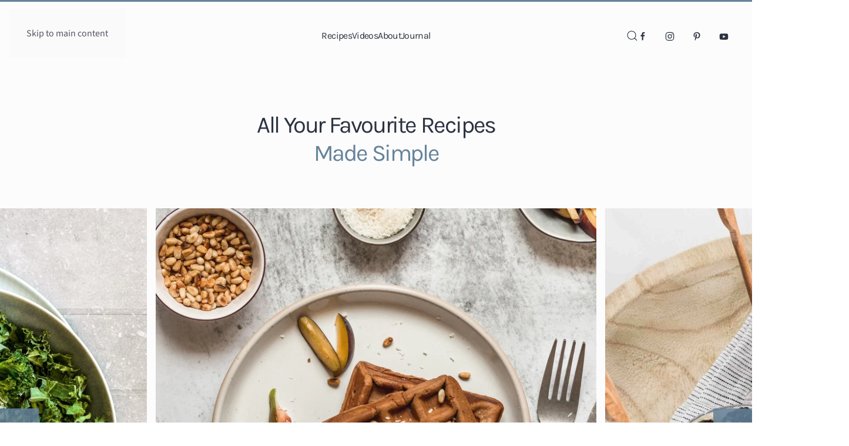

--- FILE ---
content_type: text/html; charset=utf-8
request_url: https://demo.yootheme.com/joomla/themes/kitchen-daily.white-blue/
body_size: 13428
content:
<!DOCTYPE html>
<html lang="en-gb" dir="ltr">
    <head>
        <meta charset="utf-8">
	<meta name="author" content="Julie Adams">
	<meta name="viewport" content="width=device-width, initial-scale=1">
	<meta name="generator" content="Joomla! - Open Source Content Management">
	<title>Home</title>
	<link href="https://demo.yootheme.com/joomla/themes/kitchen-daily.white-blue/search?format=opensearch" rel="search" title="OpenSearch joomla" type="application/opensearchdescription+xml">

                                <link href="/joomla/media/vendor/joomla-custom-elements/css/joomla-alert.min.css?0.4.1" rel="stylesheet">
	<link href="/joomla/media/system/css/joomla-fontawesome.min.css?5.0.5" rel="preload" as="style" onload="this.onload=null;this.rel='stylesheet'">
	<link href="/joomla/templates/yootheme/css/theme.kitchen-daily.white-blue.css?1768906650" rel="stylesheet">

        <script type="application/json" class="joomla-script-options new">{"joomla.jtext":{"ERROR":"Error","MESSAGE":"Message","NOTICE":"Notice","WARNING":"Warning","JCLOSE":"Close","JOK":"OK","JOPEN":"Open"},"system.paths":{"root":"\/joomla","rootFull":"https:\/\/demo.yootheme.com\/joomla\/","base":"\/joomla","baseFull":"https:\/\/demo.yootheme.com\/joomla\/"},"csrf.token":"592c813a5c50351a250bd2e4236e912e"}</script>
	<script src="/joomla/media/system/js/core.min.js?a3d8f8"></script>
	<script src="/joomla/media/system/js/messages.min.js?9a4811" type="module"></script>
	<script src="/joomla/templates/yootheme/vendor/assets/uikit/dist/js/uikit.min.js?5.0.5"></script>
	<script src="/joomla/templates/yootheme/vendor/assets/uikit/dist/js/uikit-icons-kitchen-daily.min.js?5.0.5"></script>
	<script src="/joomla/templates/yootheme/assets/site/js/theme.js?5.0.5"></script>
	<script src="/joomla/templates/yootheme/assets/site/js/newsletter.js?5.0.5" defer></script>
	<script src="/joomla/templates/yootheme/assets/site/js/search.js?5.0.5" defer></script>
	<script type="application/ld+json">{"@context":"https://schema.org","@graph":[{"@type":"Organization","@id":"https://demo.yootheme.com/joomla/#/schema/Organization/base","name":"joomla","url":"https://demo.yootheme.com/joomla/"},{"@type":"WebSite","@id":"https://demo.yootheme.com/joomla/#/schema/WebSite/base","url":"https://demo.yootheme.com/joomla/","name":"joomla","publisher":{"@id":"https://demo.yootheme.com/joomla/#/schema/Organization/base"},"potentialAction":{"@type":"SearchAction","target":"https://demo.yootheme.com/joomla/themes/kitchen-daily.white-blue/search?q={search_term_string}","query-input":"required name=search_term_string"}},{"@type":"WebPage","@id":"https://demo.yootheme.com/joomla/#/schema/WebPage/base","url":"https://demo.yootheme.com/joomla/themes/kitchen-daily.white-blue/","name":"Home","isPartOf":{"@id":"https://demo.yootheme.com/joomla/#/schema/WebSite/base"},"about":{"@id":"https://demo.yootheme.com/joomla/#/schema/Organization/base"},"inLanguage":"en-GB"},{"@type":"Article","@id":"https://demo.yootheme.com/joomla/#/schema/com_content/article/1","name":"Home","headline":"Home","inLanguage":"en-GB","isPartOf":{"@id":"https://demo.yootheme.com/joomla/#/schema/WebPage/base"}}]}</script>
	<script>window !== parent && parent.postMessage({source: "demo-iframe", href: location.href}, "https://yootheme.com");</script>
	<script>window.yootheme ||= {}; yootheme.theme = {"i18n":{"close":{"label":"Close"},"totop":{"label":"Back to top"},"marker":{"label":"Open"},"navbarToggleIcon":{"label":"Open Menu"},"paginationPrevious":{"label":"Previous page"},"paginationNext":{"label":"Next Page"},"searchIcon":{"toggle":"Open Search","submit":"Submit Search"},"slider":{"next":"Next slide","previous":"Previous slide","slideX":"Slide %s","slideLabel":"%s of %s"},"slideshow":{"next":"Next slide","previous":"Previous slide","slideX":"Slide %s","slideLabel":"%s of %s"},"lightboxPanel":{"next":"Next slide","previous":"Previous slide","slideLabel":"%s of %s","close":"Close"}}};</script>

    </head>
    <body class="">

        <div class="uk-hidden-visually uk-notification uk-notification-top-left uk-width-auto">
            <div class="uk-notification-message">
                <a href="#tm-main" class="uk-link-reset">Skip to main content</a>
            </div>
        </div>

        
        
        <div class="tm-page">

                        


<header class="tm-header-mobile uk-hidden@m tm-header-overlay" uk-header uk-inverse="target: .uk-navbar-container; sel-active: .uk-navbar-transparent">


    
        <div class="uk-navbar-container uk-navbar-transparent">

            <div class="uk-container uk-container-expand">
                <nav class="uk-navbar" uk-navbar="{&quot;align&quot;:&quot;center&quot;,&quot;container&quot;:&quot;.tm-header-mobile&quot;,&quot;boundary&quot;:&quot;.tm-header-mobile .uk-navbar-container&quot;,&quot;target-x&quot;:&quot;.tm-header-mobile .uk-navbar&quot;,&quot;target-y&quot;:&quot;.tm-header-mobile .uk-navbar-container&quot;,&quot;dropbar&quot;:true,&quot;dropbar-anchor&quot;:&quot;.tm-header-mobile .uk-navbar-container&quot;,&quot;dropbar-transparent-mode&quot;:&quot;remove&quot;}">

                                        <div class="uk-navbar-left ">

                        
                                                    <a uk-toggle href="#tm-dialog-mobile" class="uk-navbar-toggle">

        
        <div uk-navbar-toggle-icon></div>

        
    </a>
                        
                        
                    </div>
                    
                                        <div class="uk-navbar-center">

                                                    <a href="https://demo.yootheme.com/joomla/themes/kitchen-daily.white-blue/" aria-label="Back to home" class="uk-logo uk-navbar-item">
    <img src="/demo/kitchen-daily/images/styles/white-blue/logo-mobile.svg" width="108" height="20" alt="kitchendaily"></a>
                        
                        
                    </div>
                    
                                        <div class="uk-navbar-right">

                        
                                                    

    <a class="uk-navbar-toggle" id="module-tm-4" href="#search-tm-4-search" uk-search-icon uk-toggle></a>

    <div uk-modal id="search-tm-4-search" class="uk-modal">
        <div class="uk-modal-dialog uk-modal-body">

                        <button type="button" uk-close class="uk-modal-close-default uk-close-large uk-modal-close-outside" uk-toggle="{&quot;mode&quot;:&quot;media&quot;,&quot;media&quot;:&quot;@s&quot;,&quot;cls&quot;:&quot;uk-close-large uk-modal-close-outside&quot;}"></button>
            
            
                <form id="search-tm-4" action="/joomla/themes/kitchen-daily.white-blue/search" method="get" role="search" class="uk-search js-finder-searchform uk-width-1-1 uk-search-medium"><span uk-search-icon></span><input name="q" class="uk-search-input" placeholder="Search" required aria-label="Search" type="search" autofocus uk-search="{&quot;target&quot;:&quot;#search-tm-4-search-results&quot;,&quot;mode&quot;:&quot;modal&quot;,&quot;preventSubmit&quot;:false}"><input type="hidden" name="f" value="1"></form>
                                <div class="uk-margin uk-hidden-empty" id="search-tm-4-search-results">
<div class="uk-grid-margin uk-grid tm-grid-expand uk-child-width-1-1">
    
        
<div class="uk-width-1-1">
    
        
            
            
            
                
                    
<div>
    <form role="search" class="uk-search uk-search-default uk-width-1-1" action="/joomla/themes/kitchen-daily.white-blue/search?f=1" method="get">
                <span uk-search-icon></span>        
        <input type="search" placeholder="Search" class="uk-search-input" required aria-label="Search" name="q">
        <input type="hidden" name="f" value="1">
        
    </form>
</div>
                
            
        
    
</div>
    
</div>
<div class="uk-grid-margin uk-grid tm-grid-expand uk-child-width-1-1">
    
        
<div class="uk-width-1-1">
    
        
            
            
            
                
                    
<div class="uk-h5">
    
        
                    Looking for some inspiration?        
        
    
</div>
<div class="uk-slider-container uk-margin-top uk-margin-remove-bottom" uk-slider="finite: 1;">
    <div class="uk-position-relative">
        
            <div class="uk-slider-items uk-grid uk-grid-small">                                <div class="uk-flex">
<div class="el-item uk-width-1-1 uk-flex uk-flex-column">
        <a class="uk-flex-1 uk-panel uk-flex uk-flex-column uk-flex-top uk-margin-remove-first-child uk-link-toggle" href="/joomla/themes/kitchen-daily.white-blue/recipes/breakfast">    
        
            
                
            
            
                                

    <picture><source type="image/webp" srcset="/joomla/media/yootheme/cache/83/831c5531.webp 140w, /joomla/media/yootheme/cache/a5/a50be02f.webp 280w" sizes="(min-width: 140px) 140px"><img class="el-image uk-flex-1 uk-border-rounded" src="/joomla/media/yootheme/cache/17/17a6aaa5.jpg" alt loading="lazy" width="140" height="93"></picture>
    
                
                
                    

        
                <div class="el-title uk-margin-small-top uk-margin-remove-bottom">                        Breakfast                    </div>        
        
    
        
        
        
        
        

                
                
            
        
        </a>    
</div></div>                                <div class="uk-flex">
<div class="el-item uk-width-1-1 uk-flex uk-flex-column">
        <a class="uk-flex-1 uk-panel uk-flex uk-flex-column uk-flex-top uk-margin-remove-first-child uk-link-toggle" href="/joomla/themes/kitchen-daily.white-blue/recipes/salads">    
        
            
                
            
            
                                

    <picture><source type="image/webp" srcset="/joomla/media/yootheme/cache/83/83c94131.webp 140w, /joomla/media/yootheme/cache/61/613b70ec.webp 280w" sizes="(min-width: 140px) 140px"><img class="el-image uk-flex-1 uk-border-rounded" src="/joomla/media/yootheme/cache/72/726bf509.jpg" alt loading="lazy" width="140" height="93"></picture>
    
                
                
                    

        
                <div class="el-title uk-margin-small-top uk-margin-remove-bottom">                        Salads                    </div>        
        
    
        
        
        
        
        

                
                
            
        
        </a>    
</div></div>                                <div class="uk-flex">
<div class="el-item uk-width-1-1 uk-flex uk-flex-column">
        <a class="uk-flex-1 uk-panel uk-flex uk-flex-column uk-flex-top uk-margin-remove-first-child uk-link-toggle" href="/joomla/themes/kitchen-daily.white-blue/recipes/soups-stews">    
        
            
                
            
            
                                

    <picture><source type="image/webp" srcset="/joomla/media/yootheme/cache/72/722de978.webp 140w, /joomla/media/yootheme/cache/02/02284de1.webp 280w" sizes="(min-width: 140px) 140px"><img class="el-image uk-flex-1 uk-border-rounded" src="/joomla/media/yootheme/cache/17/17d270cc.jpg" alt loading="lazy" width="140" height="93"></picture>
    
                
                
                    

        
                <div class="el-title uk-margin-small-top uk-margin-remove-bottom">                        Soups & Stews                    </div>        
        
    
        
        
        
        
        

                
                
            
        
        </a>    
</div></div>                                <div class="uk-flex">
<div class="el-item uk-width-1-1 uk-flex uk-flex-column">
        <a class="uk-flex-1 uk-panel uk-flex uk-flex-column uk-flex-top uk-margin-remove-first-child uk-link-toggle" href="/joomla/themes/kitchen-daily.white-blue/recipes/main-dishes">    
        
            
                
            
            
                                

    <picture><source type="image/webp" srcset="/joomla/media/yootheme/cache/1c/1cf4c0a8.webp 140w, /joomla/media/yootheme/cache/cc/cc262017.webp 280w" sizes="(min-width: 140px) 140px"><img class="el-image uk-flex-1 uk-border-rounded" src="/joomla/media/yootheme/cache/e0/e08484f1.jpg" alt loading="lazy" width="140" height="93"></picture>
    
                
                
                    

        
                <div class="el-title uk-margin-small-top uk-margin-remove-bottom">                        Main Dishes                    </div>        
        
    
        
        
        
        
        

                
                
            
        
        </a>    
</div></div>                                <div class="uk-flex">
<div class="el-item uk-width-1-1 uk-flex uk-flex-column">
        <a class="uk-flex-1 uk-panel uk-flex uk-flex-column uk-flex-top uk-margin-remove-first-child uk-link-toggle" href="/joomla/themes/kitchen-daily.white-blue/recipes/desserts">    
        
            
                
            
            
                                

    <picture><source type="image/webp" srcset="/joomla/media/yootheme/cache/9c/9c0ab080.webp 140w, /joomla/media/yootheme/cache/7b/7b4dc2bf.webp 280w" sizes="(min-width: 140px) 140px"><img class="el-image uk-flex-1 uk-border-rounded" src="/joomla/media/yootheme/cache/da/daa3636a.jpg" alt loading="lazy" width="140" height="93"></picture>
    
                
                
                    

        
                <div class="el-title uk-margin-small-top uk-margin-remove-bottom">                        Desserts                    </div>        
        
    
        
        
        
        
        

                
                
            
        
        </a>    
</div></div>                                <div class="uk-flex">
<div class="el-item uk-width-1-1 uk-flex uk-flex-column">
        <a class="uk-flex-1 uk-panel uk-flex uk-flex-column uk-flex-top uk-margin-remove-first-child uk-link-toggle" href="/joomla/themes/kitchen-daily.white-blue/recipes/drinks">    
        
            
                
            
            
                                

    <picture><source type="image/webp" srcset="/joomla/media/yootheme/cache/b9/b9a19b61.webp 140w, /joomla/media/yootheme/cache/6a/6a32acc7.webp 280w" sizes="(min-width: 140px) 140px"><img class="el-image uk-flex-1 uk-border-rounded" src="/joomla/media/yootheme/cache/45/45a1ee11.jpg" alt loading="lazy" width="140" height="93"></picture>
    
                
                
                    

        
                <div class="el-title uk-margin-small-top uk-margin-remove-bottom">                        Drinks                    </div>        
        
    
        
        
        
        
        

                
                
            
        
        </a>    
</div></div>                            </div>
        
        
    </div>
    
</div>
<div class="uk-h5">
    
        
                    Popular Recipes        
        
    
</div>
<div>
    
        <div class="uk-grid uk-child-width-1-1 uk-grid-small uk-grid-divider uk-grid-match" uk-grid>                <div>
<article class="el-item uk-flex uk-flex-column">
        <a class="uk-flex-1 uk-panel uk-transition-toggle uk-link-toggle" href="/joomla/themes/kitchen-daily.white-blue/recipes/soups-stews/28-meat/73-slow-cooker-beef-tomato-stew">    
                <div class="uk-grid-medium uk-flex-middle" uk-grid>        
                        <div class="uk-width-auto">            
                                

        <div class="uk-inline-clip">    
        <picture><source type="image/webp" srcset="/joomla/media/yootheme/cache/f4/f40a184f.webp 160w" sizes="(min-width: 80px) 80px"><img class="el-image uk-transition-scale-up uk-transition-opaque" src="/joomla/media/yootheme/cache/42/420d5d86.jpg" alt loading="lazy" width="80" height="80"></picture>
        
        </div>    
                
                        </div>            
                        <div class="uk-width-expand uk-margin-remove-first-child">            
                
                
                    

        
                <div class="el-title uk-h6 uk-margin-small-top uk-margin-remove-bottom">                        Slow Cooker Beef Tomato Stew                    </div>        
                <div class="el-meta uk-text-meta uk-text-primary uk-margin-small-top">Meat</div>        
    
        
        
        
        
        

                
                
                        </div>            
                </div>        
        </a>    
</article></div>
                <div>
<article class="el-item uk-flex uk-flex-column">
        <a class="uk-flex-1 uk-panel uk-transition-toggle uk-link-toggle" href="/joomla/themes/kitchen-daily.white-blue/recipes/breakfast/37-waffles-pancakes/62-buttermilk-waffles-with-vanilla-mascarpone">    
                <div class="uk-grid-medium uk-flex-middle" uk-grid>        
                        <div class="uk-width-auto">            
                                

        <div class="uk-inline-clip">    
        <picture><source type="image/webp" srcset="/joomla/media/yootheme/cache/58/580a5ef5.webp 160w" sizes="(min-width: 80px) 80px"><img class="el-image uk-transition-scale-up uk-transition-opaque" src="/joomla/media/yootheme/cache/90/90ba623b.jpg" alt loading="lazy" width="80" height="80"></picture>
        
        </div>    
                
                        </div>            
                        <div class="uk-width-expand uk-margin-remove-first-child">            
                
                
                    

        
                <div class="el-title uk-h6 uk-margin-small-top uk-margin-remove-bottom">                        Buttermilk Waffles with Vanilla Mascarpone                    </div>        
                <div class="el-meta uk-text-meta uk-text-primary uk-margin-small-top">Waffles & Pancakes</div>        
    
        
        
        
        
        

                
                
                        </div>            
                </div>        
        </a>    
</article></div>
                <div>
<article class="el-item uk-flex uk-flex-column">
        <a class="uk-flex-1 uk-panel uk-transition-toggle uk-link-toggle" href="/joomla/themes/kitchen-daily.white-blue/recipes/salads/30-vegetables/54-roasted-cauliflower-kale-salad">    
                <div class="uk-grid-medium uk-flex-middle" uk-grid>        
                        <div class="uk-width-auto">            
                                

        <div class="uk-inline-clip">    
        <picture><source type="image/webp" srcset="/joomla/media/yootheme/cache/11/1134160c.webp 160w" sizes="(min-width: 80px) 80px"><img class="el-image uk-transition-scale-up uk-transition-opaque" src="/joomla/media/yootheme/cache/8e/8e8d6af8.jpg" alt loading="lazy" width="80" height="80"></picture>
        
        </div>    
                
                        </div>            
                        <div class="uk-width-expand uk-margin-remove-first-child">            
                
                
                    

        
                <div class="el-title uk-h6 uk-margin-small-top uk-margin-remove-bottom">                        Roasted Cauliflower Kale Salad                    </div>        
                <div class="el-meta uk-text-meta uk-text-primary uk-margin-small-top">Vegetables</div>        
    
        
        
        
        
        

                
                
                        </div>            
                </div>        
        </a>    
</article></div>
                </div>
    
</div>
                
            
        
    
</div>
    
</div></div>
                
            
        </div>
    </div>


                        
                    </div>
                    
                </nav>
            </div>

        </div>

    



        <div id="tm-dialog-mobile" uk-offcanvas="container: true; overlay: true" mode="push">
        <div class="uk-offcanvas-bar uk-flex uk-flex-column">

                        <button class="uk-offcanvas-close uk-close-large" type="button" uk-close uk-toggle="cls: uk-close-large; mode: media; media: @s"></button>
            
                        <div class="uk-margin-auto-bottom">
                
<div class="uk-grid uk-child-width-1-1" uk-grid>    <div>
<div class="uk-panel" id="module-menu-dialog-mobile">

    
    
<ul class="uk-nav uk-nav-primary uk-nav- uk-nav-divider uk-nav-accordion" uk-nav="targets: &gt; .js-accordion">
    
	<li class="item-133 js-accordion uk-parent"><a href>Recipes <span uk-nav-parent-icon></span></a>
	<ul class="uk-nav-sub">

		<li class="item-132"><a href="/joomla/themes/kitchen-daily.white-blue/recipes">Latest Recipes</a></li>
		<li class="item-134"><a href="/joomla/themes/kitchen-daily.white-blue/recipes/breakfast">Breakfast</a></li>
		<li class="item-135"><a href="/joomla/themes/kitchen-daily.white-blue/recipes/salads">Salads</a></li>
		<li class="item-136"><a href="/joomla/themes/kitchen-daily.white-blue/recipes/soups-stews">Soups &amp; Stews</a></li>
		<li class="item-137"><a href="/joomla/themes/kitchen-daily.white-blue/recipes/main-dishes">Main Dishes</a></li>
		<li class="item-138"><a href="/joomla/themes/kitchen-daily.white-blue/recipes/desserts">Desserts</a></li>
		<li class="item-139"><a href="/joomla/themes/kitchen-daily.white-blue/recipes/drinks">Drinks</a></li>
		<li class="item-140"><a href="/joomla/themes/kitchen-daily.white-blue/recipes/view-all">View All</a></li></ul></li>
	<li class="item-141"><a href="/joomla/themes/kitchen-daily.white-blue/videos">Videos</a></li>
	<li class="item-142"><a href="/joomla/themes/kitchen-daily.white-blue/about">About</a></li>
	<li class="item-143"><a href="/joomla/themes/kitchen-daily.white-blue/journal">Journal</a></li></ul>

</div>
</div>    <div>
<div class="uk-panel" id="module-90">

    
    
<div class="uk-grid-margin uk-grid tm-grid-expand uk-child-width-1-1">
    
        
<div class="uk-width-1-1">
    
        
            
            
            
                
                    
<div class="uk-h4 uk-margin-remove-bottom">
    
        
                    About Me        
        
    
</div>
<div class="uk-margin">
        <picture><source type="image/webp" srcset="/joomla/themes/kitchen-daily.white-blue/component/ajax/?p=cache/c2/c2fa4aa3.webp&amp;src=../demo/kitchen-daily/images/about-01.jpg&amp;thumbnail=768,498,&amp;type=webp,85&amp;hash=a6a1d3c0 768w, /joomla/themes/kitchen-daily.white-blue/component/ajax/?p=cache/1a/1a2cebf9.webp&amp;src=../demo/kitchen-daily/images/about-01.jpg&amp;thumbnail=1024,663,&amp;type=webp,85&amp;hash=25961758 1024w, /joomla/media/yootheme/cache/9b/9bd6cab0.webp 1366w, /joomla/media/yootheme/cache/fd/fda2e9a9.webp 1590w" sizes="(min-width: 1590px) 1590px"><img class="el-image" src="/demo/kitchen-daily/images/about-01.jpg" alt loading="lazy" width="1590" height="1030"></picture>    
    
</div>
                
            
        
    
</div>
    
</div>
<div class="uk-grid-margin uk-grid tm-grid-expand uk-child-width-1-1">
    
        
<div class="uk-width-1-1">
    
        
            
            
            
                
                    
<h3 class="uk-h6 uk-text-muted uk-margin-remove-bottom">
    
        
                    E-Mail        
        
    
</h3>
<div class="uk-h5 uk-margin-remove-top">
    
                <a class="el-link uk-link-heading" href="mailto:info@example.com">        
                    info@example.com        
                </a>        
    
</div>
<h3 class="uk-h6 uk-text-muted uk-margin-top uk-margin-remove-bottom">
    
        
                    Call me        
        
    
</h3>
<div class="uk-h5 uk-margin-remove-top">
    
                <a class="el-link uk-link-heading" href="tel:+5512345678">        
                    +55 123 456 78        
                </a>        
    
</div>
                
            
        
    
</div>
    
</div>
<div class="uk-grid-margin uk-grid tm-grid-expand uk-child-width-1-1">
    
        
<div class="uk-width-1-1">
    
        
            
            
            
                
                    
<div class="uk-margin" uk-scrollspy="target: [uk-scrollspy-class];">    <ul class="uk-child-width-auto uk-grid-small uk-flex-inline uk-flex-middle" uk-grid>
            <li class="el-item">
<a class="el-link uk-icon-link" href="https://facebook.com/yootheme"><span uk-icon="icon: facebook;"></span></a></li>
            <li class="el-item">
<a class="el-link uk-icon-link" href="https://instagram.com/"><span uk-icon="icon: instagram;"></span></a></li>
            <li class="el-item">
<a class="el-link uk-icon-link" href="https://pinterest.com/"><span uk-icon="icon: pinterest;"></span></a></li>
            <li class="el-item">
<a class="el-link uk-icon-link" href="https://www.youtube.com/channel/UCScfGdEgRCOh9YJdpGu82eQ"><span uk-icon="icon: youtube;"></span></a></li>
    
    </ul></div>
                
            
        
    
</div>
    
</div>
</div>
</div></div>
            </div>
            
            
        </div>
    </div>
    
    
    

</header>




<header class="tm-header uk-visible@m tm-header-overlay" uk-header uk-inverse="target: .uk-navbar-container, .tm-headerbar; sel-active: .uk-navbar-transparent, .tm-headerbar">



        <div uk-sticky media="@m" cls-active="uk-navbar-sticky" sel-target=".uk-navbar-container" cls-inactive="uk-navbar-transparent" animation="uk-animation-slide-top" tm-section-start>
    
        <div class="uk-navbar-container">

            <div class="uk-container uk-container-expand">
                <nav class="uk-navbar" uk-navbar="{&quot;align&quot;:&quot;center&quot;,&quot;container&quot;:&quot;.tm-header &gt; [uk-sticky]&quot;,&quot;boundary&quot;:&quot;.tm-header .uk-navbar-container&quot;,&quot;target-x&quot;:&quot;.tm-header .uk-navbar&quot;,&quot;target-y&quot;:&quot;.tm-header .uk-navbar-container&quot;,&quot;dropbar&quot;:true,&quot;delay-hide&quot;:&quot;200&quot;,&quot;dropbar-anchor&quot;:&quot;.tm-header .uk-navbar-container&quot;,&quot;dropbar-transparent-mode&quot;:&quot;remove&quot;}">

                                        <div class="uk-navbar-left ">

                                                    <a href="https://demo.yootheme.com/joomla/themes/kitchen-daily.white-blue/" aria-label="Back to home" class="uk-logo uk-navbar-item">
    <img src="/demo/kitchen-daily/images/styles/white-blue/logo.svg" width="125" height="26" alt="kitchendaily"><img class="uk-logo-inverse" src="/demo/kitchen-daily/images/logo-inverted.svg" width="125" height="26" alt="kitchendaily"></a>
                        
                        
                        
                    </div>
                    
                                        <div class="uk-navbar-center">

                        
                                                    
<ul class="uk-navbar-nav">
    
	<li class="item-108 uk-parent"><a href="/joomla/themes/kitchen-daily.white-blue/recipes">Recipes</a>
	<div class="uk-drop uk-navbar-dropdown" style="width: 1600px;"><style class="uk-margin-remove-adjacent">#menu-item-108\#0 .el-link{padding: 2px 0;}</style>
<div class="uk-grid tm-grid-expand uk-margin-remove-vertical" uk-grid>
    
        
<div class="uk-width-1-5 uk-width-1-4@xl">
    
        
            
            
            
                
                    
<div class="uk-h5">
    
        
                    Recipe Categories        
        
    
</div>
                
            
        
    
</div>
<div class="uk-width-expand uk-width-3-4@xl">
    
        
            
            
            
                
                    
<div class="uk-h5">
    
        
                    Popular Recipes        
        
    
</div>
                
            
        
    
</div>
    
</div>
<div class="uk-grid tm-grid-expand uk-grid-column-large uk-margin" uk-grid>
    
        
<div class="uk-width-1-5 uk-width-1-4@xl">
    
        
            
            
            
                
                    
<div id="menu-item-108#0">
    
    
        
        <ul class="uk-margin-remove-bottom uk-nav uk-nav-default">                                <li class="el-item ">
<a class="el-link" href="/joomla/themes/kitchen-daily.white-blue/recipes/breakfast">
    
        
                    Breakfast        
    
</a></li>
                                            <li class="el-item ">
<a class="el-link" href="/joomla/themes/kitchen-daily.white-blue/recipes/salads">
    
        
                    Salads        
    
</a></li>
                                            <li class="el-item ">
<a class="el-link" href="/joomla/themes/kitchen-daily.white-blue/recipes/soups-stews">
    
        
                    Soups &amp; Stews        
    
</a></li>
                                            <li class="el-item ">
<a class="el-link" href="/joomla/themes/kitchen-daily.white-blue/recipes/main-dishes">
    
        
                    Main Dishes        
    
</a></li>
                                            <li class="el-item ">
<a class="el-link" href="/joomla/themes/kitchen-daily.white-blue/recipes/desserts">
    
        
                    Desserts        
    
</a></li>
                                            <li class="el-item ">
<a class="el-link" href="/joomla/themes/kitchen-daily.white-blue/recipes/drinks">
    
        
                    Drinks        
    
</a></li>
                                            <li class="el-item ">
<a class="el-link" href="/joomla/themes/kitchen-daily.white-blue/recipes/view-all">
    
        
                    View All        
    
</a></li>
                            </ul>
        
    
    
</div>
                
            
        
    
</div>
<div class="uk-width-expand">
    
        
            
            
            
                
                    
<div class="uk-margin">
    
        <div class="uk-grid uk-child-width-1-1 uk-grid-small uk-grid-divider uk-grid-match" uk-grid>                <div>
<article class="el-item uk-flex uk-flex-column">
        <a class="uk-flex-1 uk-panel uk-transition-toggle uk-link-toggle" href="/joomla/themes/kitchen-daily.white-blue/recipes/desserts/39-cakes/38-classic-vanilla-bundt-cake">    
                <div class="uk-grid-medium uk-flex-middle" uk-grid>        
                        <div class="uk-width-auto">            
                                

        <div class="uk-inline-clip">    
        <picture><source type="image/webp" srcset="/joomla/media/yootheme/cache/7d/7d19cf8e.webp 160w" sizes="(min-width: 80px) 80px"><img class="el-image uk-transition-scale-up uk-transition-opaque" src="/joomla/media/yootheme/cache/fc/fc88123d.jpg" alt loading="lazy" width="80" height="80"></picture>
        
        </div>    
                
                        </div>            
                        <div class="uk-width-expand uk-margin-remove-first-child">            
                
                
                    

        
                <div class="el-title uk-h6 uk-margin-small-top uk-margin-remove-bottom">                        Classic Vanilla Bundt Cake                    </div>        
                <div class="el-meta uk-text-meta uk-text-primary uk-margin-small-top">Cakes & Muffins</div>        
    
        
        
        
        
        

                
                
                        </div>            
                </div>        
        </a>    
</article></div>
                <div>
<article class="el-item uk-flex uk-flex-column">
        <a class="uk-flex-1 uk-panel uk-transition-toggle uk-link-toggle" href="/joomla/themes/kitchen-daily.white-blue/recipes/desserts/42-cream-desserts/41-christmas-tiramisu">    
                <div class="uk-grid-medium uk-flex-middle" uk-grid>        
                        <div class="uk-width-auto">            
                                

        <div class="uk-inline-clip">    
        <picture><source type="image/webp" srcset="/joomla/media/yootheme/cache/10/107a11ce.webp 160w" sizes="(min-width: 80px) 80px"><img class="el-image uk-transition-scale-up uk-transition-opaque" src="/joomla/media/yootheme/cache/64/6405f495.jpg" alt loading="lazy" width="80" height="80"></picture>
        
        </div>    
                
                        </div>            
                        <div class="uk-width-expand uk-margin-remove-first-child">            
                
                
                    

        
                <div class="el-title uk-h6 uk-margin-small-top uk-margin-remove-bottom">                        Christmas Tiramisu                    </div>        
                <div class="el-meta uk-text-meta uk-text-primary uk-margin-small-top">Cream Desserts</div>        
    
        
        
        
        
        

                
                
                        </div>            
                </div>        
        </a>    
</article></div>
                <div>
<article class="el-item uk-flex uk-flex-column">
        <a class="uk-flex-1 uk-panel uk-transition-toggle uk-link-toggle" href="/joomla/themes/kitchen-daily.white-blue/recipes/desserts/49-candies/42-no-bake-salted-caramel-peanut-bars">    
                <div class="uk-grid-medium uk-flex-middle" uk-grid>        
                        <div class="uk-width-auto">            
                                

        <div class="uk-inline-clip">    
        <picture><source type="image/webp" srcset="/joomla/media/yootheme/cache/4a/4a30f6d7.webp 160w" sizes="(min-width: 80px) 80px"><img class="el-image uk-transition-scale-up uk-transition-opaque" src="/joomla/media/yootheme/cache/30/30280844.jpg" alt loading="lazy" width="80" height="80"></picture>
        
        </div>    
                
                        </div>            
                        <div class="uk-width-expand uk-margin-remove-first-child">            
                
                
                    

        
                <div class="el-title uk-h6 uk-margin-small-top uk-margin-remove-bottom">                        No-bake Salted Caramel Peanut Bars                    </div>        
                <div class="el-meta uk-text-meta uk-text-primary uk-margin-small-top">Candies</div>        
    
        
        
        
        
        

                
                
                        </div>            
                </div>        
        </a>    
</article></div>
                </div>
    
</div>
                
            
        
    
</div>
<div class="uk-width-expand">
    
        
            
            
            
                
                    
<div class="uk-margin">
    
        <div class="uk-grid uk-child-width-1-1 uk-grid-small uk-grid-divider uk-grid-match" uk-grid>                <div>
<article class="el-item uk-flex uk-flex-column">
        <a class="uk-flex-1 uk-panel uk-transition-toggle uk-link-toggle" href="/joomla/themes/kitchen-daily.white-blue/recipes/desserts/39-cakes/43-cherry-galette-with-almond-sour-cream-crust">    
                <div class="uk-grid-medium uk-flex-middle" uk-grid>        
                        <div class="uk-width-auto">            
                                

        <div class="uk-inline-clip">    
        <picture><source type="image/webp" srcset="/joomla/media/yootheme/cache/15/1508aa7d.webp 160w" sizes="(min-width: 80px) 80px"><img class="el-image uk-transition-scale-up uk-transition-opaque" src="/joomla/media/yootheme/cache/79/7960f876.jpg" alt loading="lazy" width="80" height="80"></picture>
        
        </div>    
                
                        </div>            
                        <div class="uk-width-expand uk-margin-remove-first-child">            
                
                
                    

        
                <div class="el-title uk-h6 uk-margin-small-top uk-margin-remove-bottom">                        Cherry Galette with Almond Sour Cream Crust                    </div>        
                <div class="el-meta uk-text-meta uk-text-primary uk-margin-small-top">Cakes & Muffins</div>        
    
        
        
        
        
        

                
                
                        </div>            
                </div>        
        </a>    
</article></div>
                <div>
<article class="el-item uk-flex uk-flex-column">
        <a class="uk-flex-1 uk-panel uk-transition-toggle uk-link-toggle" href="/joomla/themes/kitchen-daily.white-blue/recipes/desserts/42-cream-desserts/44-salted-caramel-chocolate-mousse">    
                <div class="uk-grid-medium uk-flex-middle" uk-grid>        
                        <div class="uk-width-auto">            
                                

        <div class="uk-inline-clip">    
        <picture><source type="image/webp" srcset="/joomla/media/yootheme/cache/59/59c09aee.webp 160w" sizes="(min-width: 80px) 80px"><img class="el-image uk-transition-scale-up uk-transition-opaque" src="/joomla/media/yootheme/cache/4c/4c96f702.jpg" alt loading="lazy" width="80" height="80"></picture>
        
        </div>    
                
                        </div>            
                        <div class="uk-width-expand uk-margin-remove-first-child">            
                
                
                    

        
                <div class="el-title uk-h6 uk-margin-small-top uk-margin-remove-bottom">                        Salted Caramel Chocolate Mousse                    </div>        
                <div class="el-meta uk-text-meta uk-text-primary uk-margin-small-top">Cream Desserts</div>        
    
        
        
        
        
        

                
                
                        </div>            
                </div>        
        </a>    
</article></div>
                <div>
<article class="el-item uk-flex uk-flex-column">
        <a class="uk-flex-1 uk-panel uk-transition-toggle uk-link-toggle" href="/joomla/themes/kitchen-daily.white-blue/recipes/soups-stews/28-meat/73-slow-cooker-beef-tomato-stew">    
                <div class="uk-grid-medium uk-flex-middle" uk-grid>        
                        <div class="uk-width-auto">            
                                

        <div class="uk-inline-clip">    
        <picture><source type="image/webp" srcset="/joomla/media/yootheme/cache/f4/f40a184f.webp 160w" sizes="(min-width: 80px) 80px"><img class="el-image uk-transition-scale-up uk-transition-opaque" src="/joomla/media/yootheme/cache/42/420d5d86.jpg" alt loading="lazy" width="80" height="80"></picture>
        
        </div>    
                
                        </div>            
                        <div class="uk-width-expand uk-margin-remove-first-child">            
                
                
                    

        
                <div class="el-title uk-h6 uk-margin-small-top uk-margin-remove-bottom">                        Slow Cooker Beef Tomato Stew                    </div>        
                <div class="el-meta uk-text-meta uk-text-primary uk-margin-small-top">Meat</div>        
    
        
        
        
        
        

                
                
                        </div>            
                </div>        
        </a>    
</article></div>
                </div>
    
</div>
                
            
        
    
</div>
<div class="uk-width-expand uk-visible@xl">
    
        
            
            
            
                
                    
<div class="uk-margin uk-visible@xl">
    
        <div class="uk-grid uk-child-width-1-1 uk-grid-small uk-grid-divider uk-grid-match" uk-grid>                <div>
<article class="el-item uk-flex uk-flex-column">
        <a class="uk-flex-1 uk-panel uk-transition-toggle uk-link-toggle" href="/joomla/themes/kitchen-daily.white-blue/recipes/breakfast/37-waffles-pancakes/62-buttermilk-waffles-with-vanilla-mascarpone">    
                <div class="uk-grid-medium uk-flex-middle" uk-grid>        
                        <div class="uk-width-auto">            
                                

        <div class="uk-inline-clip">    
        <picture><source type="image/webp" srcset="/joomla/media/yootheme/cache/58/580a5ef5.webp 160w" sizes="(min-width: 80px) 80px"><img class="el-image uk-transition-scale-up uk-transition-opaque" src="/joomla/media/yootheme/cache/90/90ba623b.jpg" alt loading="lazy" width="80" height="80"></picture>
        
        </div>    
                
                        </div>            
                        <div class="uk-width-expand uk-margin-remove-first-child">            
                
                
                    

        
                <div class="el-title uk-h6 uk-margin-small-top uk-margin-remove-bottom">                        Buttermilk Waffles with Vanilla Mascarpone                    </div>        
                <div class="el-meta uk-text-meta uk-text-primary uk-margin-small-top">Waffles & Pancakes</div>        
    
        
        
        
        
        

                
                
                        </div>            
                </div>        
        </a>    
</article></div>
                <div>
<article class="el-item uk-flex uk-flex-column">
        <a class="uk-flex-1 uk-panel uk-transition-toggle uk-link-toggle" href="/joomla/themes/kitchen-daily.white-blue/recipes/salads/30-vegetables/54-roasted-cauliflower-kale-salad">    
                <div class="uk-grid-medium uk-flex-middle" uk-grid>        
                        <div class="uk-width-auto">            
                                

        <div class="uk-inline-clip">    
        <picture><source type="image/webp" srcset="/joomla/media/yootheme/cache/11/1134160c.webp 160w" sizes="(min-width: 80px) 80px"><img class="el-image uk-transition-scale-up uk-transition-opaque" src="/joomla/media/yootheme/cache/8e/8e8d6af8.jpg" alt loading="lazy" width="80" height="80"></picture>
        
        </div>    
                
                        </div>            
                        <div class="uk-width-expand uk-margin-remove-first-child">            
                
                
                    

        
                <div class="el-title uk-h6 uk-margin-small-top uk-margin-remove-bottom">                        Roasted Cauliflower Kale Salad                    </div>        
                <div class="el-meta uk-text-meta uk-text-primary uk-margin-small-top">Vegetables</div>        
    
        
        
        
        
        

                
                
                        </div>            
                </div>        
        </a>    
</article></div>
                <div>
<article class="el-item uk-flex uk-flex-column">
        <a class="uk-flex-1 uk-panel uk-transition-toggle uk-link-toggle" href="/joomla/themes/kitchen-daily.white-blue/recipes/drinks/46-non-alcoholic/56-strawberry-lemonade">    
                <div class="uk-grid-medium uk-flex-middle" uk-grid>        
                        <div class="uk-width-auto">            
                                

        <div class="uk-inline-clip">    
        <picture><source type="image/webp" srcset="/joomla/media/yootheme/cache/ff/ff4dd5b7.webp 160w" sizes="(min-width: 80px) 80px"><img class="el-image uk-transition-scale-up uk-transition-opaque" src="/joomla/media/yootheme/cache/f3/f3ed68ae.jpg" alt loading="lazy" width="80" height="80"></picture>
        
        </div>    
                
                        </div>            
                        <div class="uk-width-expand uk-margin-remove-first-child">            
                
                
                    

        
                <div class="el-title uk-h6 uk-margin-small-top uk-margin-remove-bottom">                        Strawberry Lemonade                    </div>        
                <div class="el-meta uk-text-meta uk-text-primary uk-margin-small-top">Non Alcoholic</div>        
    
        
        
        
        
        

                
                
                        </div>            
                </div>        
        </a>    
</article></div>
                </div>
    
</div>
                
            
        
    
</div>
    
</div></div></li>
	<li class="item-112"><a href="/joomla/themes/kitchen-daily.white-blue/videos">Videos</a></li>
	<li class="item-110"><a href="/joomla/themes/kitchen-daily.white-blue/about">About</a></li>
	<li class="item-130"><a href="/joomla/themes/kitchen-daily.white-blue/journal">Journal</a></li></ul>

                        
                    </div>
                    
                                        <div class="uk-navbar-right">

                        
                                                    

    <a class="uk-navbar-toggle" id="module-tm-3" href="#search-tm-3-search" uk-search-icon uk-toggle></a>

    <div uk-modal id="search-tm-3-search" class="uk-modal">
        <div class="uk-modal-dialog uk-modal-body">

            
            
                <form id="search-tm-3" action="/joomla/themes/kitchen-daily.white-blue/search" method="get" role="search" class="uk-search js-finder-searchform uk-width-1-1 uk-search-medium"><span uk-search-icon></span><input name="q" class="uk-search-input" placeholder="Search" required aria-label="Search" type="search" autofocus uk-search="{&quot;target&quot;:&quot;#search-tm-3-search-results&quot;,&quot;mode&quot;:&quot;modal&quot;,&quot;preventSubmit&quot;:false}"><input type="hidden" name="f" value="1"></form>
                                <div class="uk-margin uk-hidden-empty" id="search-tm-3-search-results">
<div class="uk-grid-margin uk-grid tm-grid-expand uk-child-width-1-1">
    
        
<div class="uk-width-1-1">
    
        
            
            
            
                
                    
<div>
    <form role="search" class="uk-search uk-search-default uk-width-1-1" action="/joomla/themes/kitchen-daily.white-blue/search?f=1" method="get">
                <span uk-search-icon></span>        
        <input type="search" placeholder="Search" class="uk-search-input" required aria-label="Search" name="q">
        <input type="hidden" name="f" value="1">
        
    </form>
</div>
                
            
        
    
</div>
    
</div>
<div class="uk-grid-margin uk-grid tm-grid-expand uk-child-width-1-1">
    
        
<div class="uk-width-1-1">
    
        
            
            
            
                
                    
<div class="uk-h5">
    
        
                    Looking for some inspiration?        
        
    
</div>
<div class="uk-slider-container uk-margin-top uk-margin-remove-bottom" uk-slider="finite: 1;">
    <div class="uk-position-relative">
        
            <div class="uk-slider-items uk-grid uk-grid-small">                                <div class="uk-flex">
<div class="el-item uk-width-1-1 uk-flex uk-flex-column">
        <a class="uk-flex-1 uk-panel uk-flex uk-flex-column uk-flex-top uk-margin-remove-first-child uk-link-toggle" href="/joomla/themes/kitchen-daily.white-blue/recipes/breakfast">    
        
            
                
            
            
                                

    <picture><source type="image/webp" srcset="/joomla/media/yootheme/cache/83/831c5531.webp 140w, /joomla/media/yootheme/cache/a5/a50be02f.webp 280w" sizes="(min-width: 140px) 140px"><img class="el-image uk-flex-1 uk-border-rounded" src="/joomla/media/yootheme/cache/17/17a6aaa5.jpg" alt loading="lazy" width="140" height="93"></picture>
    
                
                
                    

        
                <div class="el-title uk-margin-small-top uk-margin-remove-bottom">                        Breakfast                    </div>        
        
    
        
        
        
        
        

                
                
            
        
        </a>    
</div></div>                                <div class="uk-flex">
<div class="el-item uk-width-1-1 uk-flex uk-flex-column">
        <a class="uk-flex-1 uk-panel uk-flex uk-flex-column uk-flex-top uk-margin-remove-first-child uk-link-toggle" href="/joomla/themes/kitchen-daily.white-blue/recipes/salads">    
        
            
                
            
            
                                

    <picture><source type="image/webp" srcset="/joomla/media/yootheme/cache/83/83c94131.webp 140w, /joomla/media/yootheme/cache/61/613b70ec.webp 280w" sizes="(min-width: 140px) 140px"><img class="el-image uk-flex-1 uk-border-rounded" src="/joomla/media/yootheme/cache/72/726bf509.jpg" alt loading="lazy" width="140" height="93"></picture>
    
                
                
                    

        
                <div class="el-title uk-margin-small-top uk-margin-remove-bottom">                        Salads                    </div>        
        
    
        
        
        
        
        

                
                
            
        
        </a>    
</div></div>                                <div class="uk-flex">
<div class="el-item uk-width-1-1 uk-flex uk-flex-column">
        <a class="uk-flex-1 uk-panel uk-flex uk-flex-column uk-flex-top uk-margin-remove-first-child uk-link-toggle" href="/joomla/themes/kitchen-daily.white-blue/recipes/soups-stews">    
        
            
                
            
            
                                

    <picture><source type="image/webp" srcset="/joomla/media/yootheme/cache/72/722de978.webp 140w, /joomla/media/yootheme/cache/02/02284de1.webp 280w" sizes="(min-width: 140px) 140px"><img class="el-image uk-flex-1 uk-border-rounded" src="/joomla/media/yootheme/cache/17/17d270cc.jpg" alt loading="lazy" width="140" height="93"></picture>
    
                
                
                    

        
                <div class="el-title uk-margin-small-top uk-margin-remove-bottom">                        Soups & Stews                    </div>        
        
    
        
        
        
        
        

                
                
            
        
        </a>    
</div></div>                                <div class="uk-flex">
<div class="el-item uk-width-1-1 uk-flex uk-flex-column">
        <a class="uk-flex-1 uk-panel uk-flex uk-flex-column uk-flex-top uk-margin-remove-first-child uk-link-toggle" href="/joomla/themes/kitchen-daily.white-blue/recipes/main-dishes">    
        
            
                
            
            
                                

    <picture><source type="image/webp" srcset="/joomla/media/yootheme/cache/1c/1cf4c0a8.webp 140w, /joomla/media/yootheme/cache/cc/cc262017.webp 280w" sizes="(min-width: 140px) 140px"><img class="el-image uk-flex-1 uk-border-rounded" src="/joomla/media/yootheme/cache/e0/e08484f1.jpg" alt loading="lazy" width="140" height="93"></picture>
    
                
                
                    

        
                <div class="el-title uk-margin-small-top uk-margin-remove-bottom">                        Main Dishes                    </div>        
        
    
        
        
        
        
        

                
                
            
        
        </a>    
</div></div>                                <div class="uk-flex">
<div class="el-item uk-width-1-1 uk-flex uk-flex-column">
        <a class="uk-flex-1 uk-panel uk-flex uk-flex-column uk-flex-top uk-margin-remove-first-child uk-link-toggle" href="/joomla/themes/kitchen-daily.white-blue/recipes/desserts">    
        
            
                
            
            
                                

    <picture><source type="image/webp" srcset="/joomla/media/yootheme/cache/9c/9c0ab080.webp 140w, /joomla/media/yootheme/cache/7b/7b4dc2bf.webp 280w" sizes="(min-width: 140px) 140px"><img class="el-image uk-flex-1 uk-border-rounded" src="/joomla/media/yootheme/cache/da/daa3636a.jpg" alt loading="lazy" width="140" height="93"></picture>
    
                
                
                    

        
                <div class="el-title uk-margin-small-top uk-margin-remove-bottom">                        Desserts                    </div>        
        
    
        
        
        
        
        

                
                
            
        
        </a>    
</div></div>                                <div class="uk-flex">
<div class="el-item uk-width-1-1 uk-flex uk-flex-column">
        <a class="uk-flex-1 uk-panel uk-flex uk-flex-column uk-flex-top uk-margin-remove-first-child uk-link-toggle" href="/joomla/themes/kitchen-daily.white-blue/recipes/drinks">    
        
            
                
            
            
                                

    <picture><source type="image/webp" srcset="/joomla/media/yootheme/cache/b9/b9a19b61.webp 140w, /joomla/media/yootheme/cache/6a/6a32acc7.webp 280w" sizes="(min-width: 140px) 140px"><img class="el-image uk-flex-1 uk-border-rounded" src="/joomla/media/yootheme/cache/45/45a1ee11.jpg" alt loading="lazy" width="140" height="93"></picture>
    
                
                
                    

        
                <div class="el-title uk-margin-small-top uk-margin-remove-bottom">                        Drinks                    </div>        
        
    
        
        
        
        
        

                
                
            
        
        </a>    
</div></div>                            </div>
        
        
    </div>
    
</div>
<div class="uk-h5">
    
        
                    Popular Recipes        
        
    
</div>
<div>
    
        <div class="uk-grid uk-child-width-1-1 uk-grid-small uk-grid-divider uk-grid-match" uk-grid>                <div>
<article class="el-item uk-flex uk-flex-column">
        <a class="uk-flex-1 uk-panel uk-transition-toggle uk-link-toggle" href="/joomla/themes/kitchen-daily.white-blue/recipes/soups-stews/28-meat/73-slow-cooker-beef-tomato-stew">    
                <div class="uk-grid-medium uk-flex-middle" uk-grid>        
                        <div class="uk-width-auto">            
                                

        <div class="uk-inline-clip">    
        <picture><source type="image/webp" srcset="/joomla/media/yootheme/cache/f4/f40a184f.webp 160w" sizes="(min-width: 80px) 80px"><img class="el-image uk-transition-scale-up uk-transition-opaque" src="/joomla/media/yootheme/cache/42/420d5d86.jpg" alt loading="lazy" width="80" height="80"></picture>
        
        </div>    
                
                        </div>            
                        <div class="uk-width-expand uk-margin-remove-first-child">            
                
                
                    

        
                <div class="el-title uk-h6 uk-margin-small-top uk-margin-remove-bottom">                        Slow Cooker Beef Tomato Stew                    </div>        
                <div class="el-meta uk-text-meta uk-text-primary uk-margin-small-top">Meat</div>        
    
        
        
        
        
        

                
                
                        </div>            
                </div>        
        </a>    
</article></div>
                <div>
<article class="el-item uk-flex uk-flex-column">
        <a class="uk-flex-1 uk-panel uk-transition-toggle uk-link-toggle" href="/joomla/themes/kitchen-daily.white-blue/recipes/breakfast/37-waffles-pancakes/62-buttermilk-waffles-with-vanilla-mascarpone">    
                <div class="uk-grid-medium uk-flex-middle" uk-grid>        
                        <div class="uk-width-auto">            
                                

        <div class="uk-inline-clip">    
        <picture><source type="image/webp" srcset="/joomla/media/yootheme/cache/58/580a5ef5.webp 160w" sizes="(min-width: 80px) 80px"><img class="el-image uk-transition-scale-up uk-transition-opaque" src="/joomla/media/yootheme/cache/90/90ba623b.jpg" alt loading="lazy" width="80" height="80"></picture>
        
        </div>    
                
                        </div>            
                        <div class="uk-width-expand uk-margin-remove-first-child">            
                
                
                    

        
                <div class="el-title uk-h6 uk-margin-small-top uk-margin-remove-bottom">                        Buttermilk Waffles with Vanilla Mascarpone                    </div>        
                <div class="el-meta uk-text-meta uk-text-primary uk-margin-small-top">Waffles & Pancakes</div>        
    
        
        
        
        
        

                
                
                        </div>            
                </div>        
        </a>    
</article></div>
                <div>
<article class="el-item uk-flex uk-flex-column">
        <a class="uk-flex-1 uk-panel uk-transition-toggle uk-link-toggle" href="/joomla/themes/kitchen-daily.white-blue/recipes/salads/30-vegetables/54-roasted-cauliflower-kale-salad">    
                <div class="uk-grid-medium uk-flex-middle" uk-grid>        
                        <div class="uk-width-auto">            
                                

        <div class="uk-inline-clip">    
        <picture><source type="image/webp" srcset="/joomla/media/yootheme/cache/11/1134160c.webp 160w" sizes="(min-width: 80px) 80px"><img class="el-image uk-transition-scale-up uk-transition-opaque" src="/joomla/media/yootheme/cache/8e/8e8d6af8.jpg" alt loading="lazy" width="80" height="80"></picture>
        
        </div>    
                
                        </div>            
                        <div class="uk-width-expand uk-margin-remove-first-child">            
                
                
                    

        
                <div class="el-title uk-h6 uk-margin-small-top uk-margin-remove-bottom">                        Roasted Cauliflower Kale Salad                    </div>        
                <div class="el-meta uk-text-meta uk-text-primary uk-margin-small-top">Vegetables</div>        
    
        
        
        
        
        

                
                
                        </div>            
                </div>        
        </a>    
</article></div>
                </div>
    
</div>
                
            
        
    
</div>
    
</div></div>
                
            
        </div>
    </div>


<div class="uk-navbar-item" id="module-tm-5">

    
    <ul class="uk-grid uk-flex-inline uk-flex-middle uk-flex-nowrap uk-grid-medium">                    <li><a href="https://facebook.com/yootheme" class="uk-preserve-width uk-icon-link" rel="noreferrer"><span uk-icon="icon: facebook; width: 16; height: 16;"></span></a></li>
                    <li><a href="https://instagram.com/" class="uk-preserve-width uk-icon-link" rel="noreferrer"><span uk-icon="icon: instagram; width: 16; height: 16;"></span></a></li>
                    <li><a href="https://pinterest.com/" class="uk-preserve-width uk-icon-link" rel="noreferrer"><span uk-icon="icon: pinterest; width: 16; height: 16;"></span></a></li>
                    <li><a href="https://www.youtube.com/channel/UCScfGdEgRCOh9YJdpGu82eQ" class="uk-preserve-width uk-icon-link" rel="noreferrer"><span uk-icon="icon: youtube; width: 16; height: 16;"></span></a></li>
            </ul>
</div>

                        
                    </div>
                    
                </nav>
            </div>

        </div>

        </div>
    







</header>

            
            

            <main id="tm-main">

                
                <div id="system-message-container" aria-live="polite"></div>

                <!-- Builder #page --><style class="uk-margin-remove-adjacent">#page\#0 .el-image{max-width: 30vw;}#page\#1 .el-image{max-width: 30vw;}@media (min-width: 1920px){#page\#2{margin-bottom: 70px;}}@media (max-width: 1199px){#page\#3 > * > :nth-child(3n+0){display: none;}}@media (max-width: 1199px){#page\#4 > * > :nth-child(3n+0){display: none;}}#page\#5 .el-image{max-width: 40vw;}</style>
<div class="uk-section-muted uk-inverse-dark uk-section uk-section-medium-top uk-padding-remove-bottom">
    
        
        
        
            
                
                    
<div class="uk-container uk-container-xlarge uk-margin-large">
        <div class="uk-grid tm-grid-expand uk-child-width-1-1">    
        
<div class="uk-width-1-1@m">
    
        
            
            
            
                
                    
<h1 class="uk-margin-large uk-text-center">
    
        
                    All Your Favourite Recipes<br> <span class="uk-text-primary">Made Simple</span>        
        
    
</h1>
                
            
        
    
</div>
        </div>    
</div>
<div class="uk-grid-margin uk-grid tm-grid-expand uk-child-width-1-1">
    
        
<div class="uk-width-1-1@m">
    
        
            
            
            
                
                    
<div class="uk-slider-container uk-margin-remove-vertical uk-text-center uk-visible@m" uk-slider="center: 1; velocity: 0.8;">
    <div class="uk-position-relative">
        
            <div class="uk-slider-items uk-grid uk-grid-small">                                <div class="uk-flex uk-flex-center">
<article class="el-item uk-flex uk-flex-column">
        <a class="uk-flex-1 uk-flex uk-flex-column uk-inline-clip uk-transition-toggle uk-link-toggle" href="/joomla/themes/kitchen-daily.white-blue/recipes/breakfast/37-waffles-pancakes/62-buttermilk-waffles-with-vanilla-mascarpone">    
        
<picture><source type="image/webp" srcset="/joomla/media/yootheme/cache/bb/bb3a3f20.webp 768w, /joomla/media/yootheme/cache/cb/cbf04d99.webp 1024w, /joomla/media/yootheme/cache/5c/5c0cde4d.webp 1366w, /joomla/media/yootheme/cache/ff/ff92bb4c.webp 1500w" sizes="(min-width: 750px) 750px"><img class="el-image uk-transition-scale-up uk-transition-opaque uk-flex-1" src="/joomla/media/yootheme/cache/76/76b060c5.jpg" alt width="750" height="750"></picture>

        
        
                <div class="uk-position-bottom uk-position-small uk-overlay-primary"><div class="uk-overlay uk-padding-small uk-margin-remove-first-child">

<div class="el-title uk-h5 uk-margin-top uk-margin-remove-bottom">        Buttermilk Waffles with Vanilla Mascarpone    </div>



</div></div>        
        </a>    
</article></div>                                <div class="uk-flex uk-flex-center">
<article class="el-item uk-flex uk-flex-column">
        <a class="uk-flex-1 uk-flex uk-flex-column uk-inline-clip uk-transition-toggle uk-link-toggle" href="/joomla/themes/kitchen-daily.white-blue/recipes/desserts/42-cream-desserts/79-blueberry-passionfruit-cream-dessert">    
        
<picture><source type="image/webp" srcset="/joomla/media/yootheme/cache/aa/aa171612.webp 768w, /joomla/media/yootheme/cache/ee/ee00c10a.webp 1024w, /joomla/media/yootheme/cache/97/9770b5f8.webp 1366w, /joomla/media/yootheme/cache/85/85f82469.webp 1500w" sizes="(min-width: 750px) 750px"><img class="el-image uk-transition-scale-up uk-transition-opaque uk-flex-1" src="/joomla/media/yootheme/cache/aa/aaf09518.jpg" alt width="750" height="750"></picture>

        
        
                <div class="uk-position-bottom uk-position-small uk-overlay-primary"><div class="uk-overlay uk-padding-small uk-margin-remove-first-child">

<div class="el-title uk-h5 uk-margin-top uk-margin-remove-bottom">        Blueberry Passionfruit Cream Dessert    </div>



</div></div>        
        </a>    
</article></div>                                <div class="uk-flex uk-flex-center">
<article class="el-item uk-flex uk-flex-column">
        <a class="uk-flex-1 uk-flex uk-flex-column uk-inline-clip uk-transition-toggle uk-link-toggle" href="/joomla/themes/kitchen-daily.white-blue/recipes/soups-stews/28-meat/73-slow-cooker-beef-tomato-stew">    
        
<picture><source type="image/webp" srcset="/joomla/media/yootheme/cache/92/92eb0b5c.webp 768w, /joomla/media/yootheme/cache/ff/ff89ce6a.webp 1024w, /joomla/media/yootheme/cache/73/73d8b8e9.webp 1366w, /joomla/media/yootheme/cache/15/1552b86c.webp 1500w" sizes="(min-width: 750px) 750px"><img class="el-image uk-transition-scale-up uk-transition-opaque uk-flex-1" src="/joomla/media/yootheme/cache/fa/faa33f66.jpg" alt width="750" height="750"></picture>

        
        
                <div class="uk-position-bottom uk-position-small uk-overlay-primary"><div class="uk-overlay uk-padding-small uk-margin-remove-first-child">

<div class="el-title uk-h5 uk-margin-top uk-margin-remove-bottom">        Slow Cooker Beef Tomato Stew    </div>



</div></div>        
        </a>    
</article></div>                                <div class="uk-flex uk-flex-center">
<article class="el-item uk-flex uk-flex-column">
        <a class="uk-flex-1 uk-flex uk-flex-column uk-inline-clip uk-transition-toggle uk-link-toggle" href="/joomla/themes/kitchen-daily.white-blue/recipes/breakfast/50-cereals-granolas/64-apple-banana-breakfast-bowl">    
        
<picture><source type="image/webp" srcset="/joomla/media/yootheme/cache/95/95919dcd.webp 768w, /joomla/media/yootheme/cache/b3/b396d063.webp 1024w, /joomla/media/yootheme/cache/bd/bd57cbf6.webp 1366w, /joomla/media/yootheme/cache/00/003d4371.webp 1500w" sizes="(min-width: 750px) 750px"><img class="el-image uk-transition-scale-up uk-transition-opaque uk-flex-1" src="/joomla/media/yootheme/cache/a6/a6175c3b.jpg" alt width="750" height="750"></picture>

        
        
                <div class="uk-position-bottom uk-position-small uk-overlay-primary"><div class="uk-overlay uk-padding-small uk-margin-remove-first-child">

<div class="el-title uk-h5 uk-margin-top uk-margin-remove-bottom">        Apple Banana Breakfast Bowl    </div>



</div></div>        
        </a>    
</article></div>                                <div class="uk-flex uk-flex-center">
<article class="el-item uk-flex uk-flex-column">
        <a class="uk-flex-1 uk-flex uk-flex-column uk-inline-clip uk-transition-toggle uk-link-toggle" href="/joomla/themes/kitchen-daily.white-blue/recipes/drinks/46-non-alcoholic/56-strawberry-lemonade">    
        
<picture><source type="image/webp" srcset="/joomla/media/yootheme/cache/43/4378dc2b.webp 768w, /joomla/media/yootheme/cache/94/942f1cba.webp 1024w, /joomla/media/yootheme/cache/5d/5d9d9977.webp 1366w, /joomla/media/yootheme/cache/7a/7a70697b.webp 1500w" sizes="(min-width: 750px) 750px"><img class="el-image uk-transition-scale-up uk-transition-opaque uk-flex-1" src="/joomla/media/yootheme/cache/a7/a7e83f71.jpg" alt width="750" height="750"></picture>

        
        
                <div class="uk-position-bottom uk-position-small uk-overlay-primary"><div class="uk-overlay uk-padding-small uk-margin-remove-first-child">

<div class="el-title uk-h5 uk-margin-top uk-margin-remove-bottom">        Strawberry Lemonade    </div>



</div></div>        
        </a>    
</article></div>                                <div class="uk-flex uk-flex-center">
<article class="el-item uk-flex uk-flex-column">
        <a class="uk-flex-1 uk-flex uk-flex-column uk-inline-clip uk-transition-toggle uk-link-toggle" href="/joomla/themes/kitchen-daily.white-blue/recipes/salads/30-vegetables/54-roasted-cauliflower-kale-salad">    
        
<picture><source type="image/webp" srcset="/joomla/media/yootheme/cache/fc/fc608c4e.webp 768w, /joomla/media/yootheme/cache/c7/c7b4a25f.webp 1024w, /joomla/media/yootheme/cache/bc/bcf7780c.webp 1366w, /joomla/media/yootheme/cache/a5/a52663c3.webp 1500w" sizes="(min-width: 750px) 750px"><img class="el-image uk-transition-scale-up uk-transition-opaque uk-flex-1" src="/joomla/media/yootheme/cache/39/39932c4f.jpg" alt width="750" height="750"></picture>

        
        
                <div class="uk-position-bottom uk-position-small uk-overlay-primary"><div class="uk-overlay uk-padding-small uk-margin-remove-first-child">

<div class="el-title uk-h5 uk-margin-top uk-margin-remove-bottom">        Roasted Cauliflower Kale Salad    </div>



</div></div>        
        </a>    
</article></div>                            </div>
        
                

    <div class="uk-position-center-left" uk-inverse>    <a class="el-slidenav uk-slidenav-large" href="#" uk-slidenav-previous uk-slider-item="previous"></a>    </div>
    <div class="uk-position-center-right" uk-inverse>    <a class="el-slidenav uk-slidenav-large" href="#" uk-slidenav-next uk-slider-item="next"></a>    </div>
        
        
    </div>
    
</div>
<div class="uk-slider-container uk-margin-remove-vertical uk-text-center uk-hidden@m" uk-slider="center: 1; velocity: 0.8;">
    <div class="uk-position-relative">
        
            <div class="uk-slider-items uk-grid uk-grid-small">                                <div class="uk-width-5-6">
<article class="el-item">
        <a class="uk-inline-clip uk-transition-toggle uk-link-toggle" href="/joomla/themes/kitchen-daily.white-blue/recipes/breakfast/37-waffles-pancakes/62-buttermilk-waffles-with-vanilla-mascarpone">    
        
<picture><source type="image/webp" srcset="/joomla/media/yootheme/cache/58/58f7ea40.webp 800w, /joomla/media/yootheme/cache/cb/cbf04d99.webp 1024w, /joomla/media/yootheme/cache/5c/5c0cde4d.webp 1366w, /joomla/media/yootheme/cache/8e/8e497eba.webp 1600w" sizes="(min-width: 800px) 800px"><img class="el-image uk-transition-scale-up uk-transition-opaque" src="/joomla/media/yootheme/cache/a5/a584e91b.jpg" alt width="800" height="800"></picture>

        
        
                <div class="uk-position-bottom uk-position-small uk-overlay-primary"><div class="uk-overlay uk-padding-small uk-margin-remove-first-child">

<div class="el-title uk-h6 uk-margin-top uk-margin-remove-bottom">        Buttermilk Waffles with Vanil…    </div>



</div></div>        
        </a>    
</article></div>                                <div class="uk-width-5-6">
<article class="el-item">
        <a class="uk-inline-clip uk-transition-toggle uk-link-toggle" href="/joomla/themes/kitchen-daily.white-blue/recipes/desserts/42-cream-desserts/79-blueberry-passionfruit-cream-dessert">    
        
<picture><source type="image/webp" srcset="/joomla/media/yootheme/cache/4e/4e1046bf.webp 800w, /joomla/media/yootheme/cache/ee/ee00c10a.webp 1024w, /joomla/media/yootheme/cache/97/9770b5f8.webp 1366w, /joomla/media/yootheme/cache/3b/3bec2bcb.webp 1600w" sizes="(min-width: 800px) 800px"><img class="el-image uk-transition-scale-up uk-transition-opaque" src="/joomla/media/yootheme/cache/bc/bcc78a69.jpg" alt width="800" height="800"></picture>

        
        
                <div class="uk-position-bottom uk-position-small uk-overlay-primary"><div class="uk-overlay uk-padding-small uk-margin-remove-first-child">

<div class="el-title uk-h6 uk-margin-top uk-margin-remove-bottom">        Blueberry Passionfruit Cream…    </div>



</div></div>        
        </a>    
</article></div>                                <div class="uk-width-5-6">
<article class="el-item">
        <a class="uk-inline-clip uk-transition-toggle uk-link-toggle" href="/joomla/themes/kitchen-daily.white-blue/recipes/soups-stews/28-meat/73-slow-cooker-beef-tomato-stew">    
        
<picture><source type="image/webp" srcset="/joomla/media/yootheme/cache/f9/f933d86d.webp 800w, /joomla/media/yootheme/cache/ff/ff89ce6a.webp 1024w, /joomla/media/yootheme/cache/73/73d8b8e9.webp 1366w, /joomla/media/yootheme/cache/e8/e88906bf.webp 1600w" sizes="(min-width: 800px) 800px"><img class="el-image uk-transition-scale-up uk-transition-opaque" src="/joomla/media/yootheme/cache/97/97ab57dc.jpg" alt width="800" height="800"></picture>

        
        
                <div class="uk-position-bottom uk-position-small uk-overlay-primary"><div class="uk-overlay uk-padding-small uk-margin-remove-first-child">

<div class="el-title uk-h6 uk-margin-top uk-margin-remove-bottom">        Slow Cooker Beef Tomato Stew    </div>



</div></div>        
        </a>    
</article></div>                                <div class="uk-width-5-6">
<article class="el-item">
        <a class="uk-inline-clip uk-transition-toggle uk-link-toggle" href="/joomla/themes/kitchen-daily.white-blue/recipes/breakfast/50-cereals-granolas/64-apple-banana-breakfast-bowl">    
        
<picture><source type="image/webp" srcset="/joomla/media/yootheme/cache/80/8042904a.webp 800w, /joomla/media/yootheme/cache/b3/b396d063.webp 1024w, /joomla/media/yootheme/cache/bd/bd57cbf6.webp 1366w, /joomla/media/yootheme/cache/ef/ef26d063.webp 1600w" sizes="(min-width: 800px) 800px"><img class="el-image uk-transition-scale-up uk-transition-opaque" src="/joomla/media/yootheme/cache/9c/9ca6ef64.jpg" alt width="800" height="800"></picture>

        
        
                <div class="uk-position-bottom uk-position-small uk-overlay-primary"><div class="uk-overlay uk-padding-small uk-margin-remove-first-child">

<div class="el-title uk-h6 uk-margin-top uk-margin-remove-bottom">        Apple Banana Breakfast Bowl    </div>



</div></div>        
        </a>    
</article></div>                                <div class="uk-width-5-6">
<article class="el-item">
        <a class="uk-inline-clip uk-transition-toggle uk-link-toggle" href="/joomla/themes/kitchen-daily.white-blue/recipes/drinks/46-non-alcoholic/56-strawberry-lemonade">    
        
<picture><source type="image/webp" srcset="/joomla/media/yootheme/cache/2b/2b9fcf3e.webp 800w, /joomla/media/yootheme/cache/94/942f1cba.webp 1024w, /joomla/media/yootheme/cache/5d/5d9d9977.webp 1366w, /joomla/media/yootheme/cache/83/833fc6dd.webp 1600w" sizes="(min-width: 800px) 800px"><img class="el-image uk-transition-scale-up uk-transition-opaque" src="/joomla/media/yootheme/cache/1c/1c93daae.jpg" alt width="800" height="800"></picture>

        
        
                <div class="uk-position-bottom uk-position-small uk-overlay-primary"><div class="uk-overlay uk-padding-small uk-margin-remove-first-child">

<div class="el-title uk-h6 uk-margin-top uk-margin-remove-bottom">        Strawberry Lemonade    </div>



</div></div>        
        </a>    
</article></div>                                <div class="uk-width-5-6">
<article class="el-item">
        <a class="uk-inline-clip uk-transition-toggle uk-link-toggle" href="/joomla/themes/kitchen-daily.white-blue/recipes/salads/30-vegetables/54-roasted-cauliflower-kale-salad">    
        
<picture><source type="image/webp" srcset="/joomla/media/yootheme/cache/48/4877f34a.webp 800w, /joomla/media/yootheme/cache/c7/c7b4a25f.webp 1024w, /joomla/media/yootheme/cache/bc/bcf7780c.webp 1366w, /joomla/media/yootheme/cache/0c/0c94efe9.webp 1600w" sizes="(min-width: 800px) 800px"><img class="el-image uk-transition-scale-up uk-transition-opaque" src="/joomla/media/yootheme/cache/ce/ceb0f7d6.jpg" alt width="800" height="800"></picture>

        
        
                <div class="uk-position-bottom uk-position-small uk-overlay-primary"><div class="uk-overlay uk-padding-small uk-margin-remove-first-child">

<div class="el-title uk-h6 uk-margin-top uk-margin-remove-bottom">        Roasted Cauliflower Kale Salad    </div>



</div></div>        
        </a>    
</article></div>                            </div>
        
        
        
    </div>
    
</div>
                
            
        
    
</div>
    
</div>
                
            
        
    
</div>
<div class="uk-section-muted uk-section uk-section-xlarge">
    
        
        
                <div class="uk-position-relative">        
            
                
                    
<div class="uk-container uk-margin-medium">
        <div class="uk-grid tm-grid-expand uk-child-width-1-1">    
        
<div class="uk-width-1-1@m">
    
        
            
            
            
                
                    
<h2 class="uk-position-relative uk-width-2xlarge uk-margin-auto uk-text-center" style="z-index: 1;">
    
        
                    <a href="/joomla/themes/kitchen-daily.white-blue/recipes/view-all">120 recipes</a>
everyone can make. Browse through <a href="/joomla/themes/kitchen-daily.white-blue/recipes">all categories</a> and pick your favorite dish for every occasion.        
        
    
</h2>
<div class="uk-position-relative uk-margin-xlarge-top uk-text-center" style="z-index: 1;">
    
        <div class="uk-grid uk-child-width-auto uk-flex-center uk-grid-small uk-grid-match" uk-grid>                <div>
<div class="el-item uk-flex uk-flex-column">
        <a class="uk-flex-1 uk-panel uk-transition-toggle uk-margin-remove-first-child uk-link-toggle" href="/joomla/themes/kitchen-daily.white-blue/recipes/breakfast">    
        
            
                
            
            
                                

        <div class="uk-inline-clip uk-border-rounded">    
        <picture><source type="image/webp" srcset="/joomla/media/yootheme/cache/83/831c5531.webp 140w, /joomla/media/yootheme/cache/a5/a50be02f.webp 280w" sizes="(min-width: 140px) 140px"><img class="el-image uk-transition-scale-up uk-transition-opaque" src="/joomla/media/yootheme/cache/17/17a6aaa5.jpg" alt loading="lazy" width="140" height="93"></picture>
        
        </div>    
                
                
                    

        
                <div class="el-title uk-h6 uk-margin-small-top uk-margin-remove-bottom">                        Breakfast                    </div>        
        
    
        
        
        
        
        

                
                
            
        
        </a>    
</div></div>
                <div>
<div class="el-item uk-flex uk-flex-column">
        <a class="uk-flex-1 uk-panel uk-transition-toggle uk-margin-remove-first-child uk-link-toggle" href="/joomla/themes/kitchen-daily.white-blue/recipes/salads">    
        
            
                
            
            
                                

        <div class="uk-inline-clip uk-border-rounded">    
        <picture><source type="image/webp" srcset="/joomla/media/yootheme/cache/83/83c94131.webp 140w, /joomla/media/yootheme/cache/61/613b70ec.webp 280w" sizes="(min-width: 140px) 140px"><img class="el-image uk-transition-scale-up uk-transition-opaque" src="/joomla/media/yootheme/cache/72/726bf509.jpg" alt loading="lazy" width="140" height="93"></picture>
        
        </div>    
                
                
                    

        
                <div class="el-title uk-h6 uk-margin-small-top uk-margin-remove-bottom">                        Salads                    </div>        
        
    
        
        
        
        
        

                
                
            
        
        </a>    
</div></div>
                <div>
<div class="el-item uk-flex uk-flex-column">
        <a class="uk-flex-1 uk-panel uk-transition-toggle uk-margin-remove-first-child uk-link-toggle" href="/joomla/themes/kitchen-daily.white-blue/recipes/soups-stews">    
        
            
                
            
            
                                

        <div class="uk-inline-clip uk-border-rounded">    
        <picture><source type="image/webp" srcset="/joomla/media/yootheme/cache/72/722de978.webp 140w, /joomla/media/yootheme/cache/02/02284de1.webp 280w" sizes="(min-width: 140px) 140px"><img class="el-image uk-transition-scale-up uk-transition-opaque" src="/joomla/media/yootheme/cache/17/17d270cc.jpg" alt loading="lazy" width="140" height="93"></picture>
        
        </div>    
                
                
                    

        
                <div class="el-title uk-h6 uk-margin-small-top uk-margin-remove-bottom">                        Soups & Stews                    </div>        
        
    
        
        
        
        
        

                
                
            
        
        </a>    
</div></div>
                <div>
<div class="el-item uk-flex uk-flex-column">
        <a class="uk-flex-1 uk-panel uk-transition-toggle uk-margin-remove-first-child uk-link-toggle" href="/joomla/themes/kitchen-daily.white-blue/recipes/main-dishes">    
        
            
                
            
            
                                

        <div class="uk-inline-clip uk-border-rounded">    
        <picture><source type="image/webp" srcset="/joomla/media/yootheme/cache/1c/1cf4c0a8.webp 140w, /joomla/media/yootheme/cache/cc/cc262017.webp 280w" sizes="(min-width: 140px) 140px"><img class="el-image uk-transition-scale-up uk-transition-opaque" src="/joomla/media/yootheme/cache/e0/e08484f1.jpg" alt loading="lazy" width="140" height="93"></picture>
        
        </div>    
                
                
                    

        
                <div class="el-title uk-h6 uk-margin-small-top uk-margin-remove-bottom">                        Main Dishes                    </div>        
        
    
        
        
        
        
        

                
                
            
        
        </a>    
</div></div>
                <div>
<div class="el-item uk-flex uk-flex-column">
        <a class="uk-flex-1 uk-panel uk-transition-toggle uk-margin-remove-first-child uk-link-toggle" href="/joomla/themes/kitchen-daily.white-blue/recipes/desserts">    
        
            
                
            
            
                                

        <div class="uk-inline-clip uk-border-rounded">    
        <picture><source type="image/webp" srcset="/joomla/media/yootheme/cache/9c/9c0ab080.webp 140w, /joomla/media/yootheme/cache/7b/7b4dc2bf.webp 280w" sizes="(min-width: 140px) 140px"><img class="el-image uk-transition-scale-up uk-transition-opaque" src="/joomla/media/yootheme/cache/da/daa3636a.jpg" alt loading="lazy" width="140" height="93"></picture>
        
        </div>    
                
                
                    

        
                <div class="el-title uk-h6 uk-margin-small-top uk-margin-remove-bottom">                        Desserts                    </div>        
        
    
        
        
        
        
        

                
                
            
        
        </a>    
</div></div>
                <div>
<div class="el-item uk-flex uk-flex-column">
        <a class="uk-flex-1 uk-panel uk-transition-toggle uk-margin-remove-first-child uk-link-toggle" href="/joomla/themes/kitchen-daily.white-blue/recipes/drinks">    
        
            
                
            
            
                                

        <div class="uk-inline-clip uk-border-rounded">    
        <picture><source type="image/webp" srcset="/joomla/media/yootheme/cache/b9/b9a19b61.webp 140w, /joomla/media/yootheme/cache/6a/6a32acc7.webp 280w" sizes="(min-width: 140px) 140px"><img class="el-image uk-transition-scale-up uk-transition-opaque" src="/joomla/media/yootheme/cache/45/45a1ee11.jpg" alt loading="lazy" width="140" height="93"></picture>
        
        </div>    
                
                
                    

        
                <div class="el-title uk-h6 uk-margin-small-top uk-margin-remove-bottom">                        Drinks                    </div>        
        
    
        
        
        
        
        

                
                
            
        
        </a>    
</div></div>
                </div>
    
</div>
                
            
        
    
</div>
        </div>    
</div>
<div class="uk-grid tm-grid-expand uk-child-width-1-1 uk-margin-remove-vertical uk-visible@m">
    
        
<div class="uk-grid-item-match uk-width-1-1@m uk-visible@m" id="page#2">
    
        
            
            
                        <div class="uk-panel uk-width-1-1">            
                
                    
<div class="uk-position-absolute uk-width-1-1 uk-visible@m" id="page#0" uk-parallax="y: 0,-120; easing: 1" style="left: -3vw; top: -550px;">
        <picture><source type="image/webp" srcset="/joomla/media/yootheme/cache/72/7222e857.webp 360w, /joomla/media/yootheme/cache/62/62969b83.webp 720w" sizes="(min-width: 360px) 360px"><img class="el-image" src="/joomla/media/yootheme/cache/79/79e35327.png" alt loading="lazy" width="360" height="778"></picture>    
    
</div>
<div class="uk-position-absolute uk-width-1-1 uk-text-right uk-visible@m" id="page#1" uk-parallax="y: 0,-120; easing: 1" style="left: 80px; top: -295px;">
        <picture><source type="image/webp" srcset="/joomla/media/yootheme/cache/ba/ba0ba21e.webp 550w, /joomla/media/yootheme/cache/a1/a1827c1f.webp 768w, /joomla/media/yootheme/cache/8a/8ab1ddd7.webp 1100w" sizes="(min-width: 550px) 550px"><img class="el-image" src="/joomla/media/yootheme/cache/6d/6d829fb1.png" alt loading="lazy" width="550" height="808"></picture>    
    
</div>
                
                        </div>            
        
    
</div>
    
</div>
                
            
                    <div class="tm-section-title uk-position-center-left uk-position-medium uk-text-nowrap uk-visible@xl">                <div class="tm-rotate-180">My Categories</div>
            </div>        </div>
        
    
</div>
<div class="uk-section-muted uk-section uk-padding-remove-top uk-section-large-bottom">
    
        
        
        
            
                                <div class="uk-container uk-container-xlarge">                
                    
<div class="uk-grid-margin-small uk-container uk-container-xlarge">
        <div class="uk-grid tm-grid-expand uk-grid-column-collapse uk-grid-row-small" uk-grid>    
        
<div class="uk-grid-item-match uk-flex-middle uk-width-2-3@s">
    
        
            
            
                        <div class="uk-panel uk-width-1-1">            
                
                    
<div class="uk-panel uk-margin uk-text-left@s uk-text-center">
    
                <div class="uk-grid-small uk-flex-middle" uk-grid>        
                        <div class="uk-width-auto@s">            
                                

    
        <picture><source type="image/webp" srcset="/joomla/media/yootheme/cache/88/88785667.webp 160w" sizes="(min-width: 80px) 80px"><img class="el-image uk-border-circle" src="/joomla/media/yootheme/cache/60/60e93916.jpg" alt loading="lazy" width="80" height="80"></picture>
        
    
                
                        </div>            
                        <div class="uk-width-expand uk-margin-remove-first-child">            
                
                
                    

        
                <h2 class="el-title uk-margin-top uk-margin-remove-bottom">                        Hi, I’m Julie,  Explore <br class="uk-visible@m"> My<span class="uk-text-primary"> Latest Recipes</span>                    </h2>        
        
    
        
        
        
        
        

                
                
                        </div>            
                </div>        
    
</div>
                
                        </div>            
        
    
</div>
<div class="uk-grid-item-match uk-flex-middle uk-width-1-3@s">
    
        
            
            
                        <div class="uk-panel uk-width-1-1">            
                
                    
<div class="uk-margin uk-text-right@s uk-text-center">
    
    
        
        
<a class="el-content uk-button uk-button-primary" href="/joomla/themes/kitchen-daily.white-blue/recipes">
    
        All Recipes    
    
</a>


        
    
    
</div>

                
                        </div>            
        
    
</div>
        </div>    
</div>
<div class="uk-grid-margin uk-container uk-container-xlarge">
        <div class="uk-grid tm-grid-expand uk-child-width-1-1">    
        
<div class="uk-width-1-1@m">
    
        
            
            
            
                
                    
<div id="page#3">
    
        <div class="uk-grid uk-child-width-1-2 uk-child-width-1-4@m uk-child-width-1-5@l uk-grid-column-small uk-grid-row-medium uk-grid-match" uk-grid>                <div>
<article class="el-item uk-flex uk-flex-column">
        <a class="uk-flex-1 uk-panel uk-transition-toggle uk-margin-remove-first-child uk-link-toggle" href="/joomla/themes/kitchen-daily.white-blue/recipes/desserts/39-cakes/46-covered-apple-cake">    
        
            
                
            
            
                                

        <div class="uk-inline-clip">    
        <picture><source type="image/webp" srcset="/joomla/media/yootheme/cache/83/83a32d82.webp 445w, /joomla/media/yootheme/cache/6b/6bdec109.webp 768w, /joomla/media/yootheme/cache/c5/c50c23df.webp 890w" sizes="(min-width: 445px) 445px"><img class="el-image uk-transition-scale-up uk-transition-opaque" src="/joomla/media/yootheme/cache/27/277f1df0.jpg" alt loading="lazy" width="445" height="649"></picture>
        
        </div>    
                
                
                    

        
                <h3 class="el-title uk-h5 uk-margin-top uk-margin-remove-bottom">                        Covered Apple Cake                    </h3>        
                <div class="el-meta uk-text-meta uk-text-secondary uk-margin-small-top"><img alt class="uk-margin-small-right" uk-svg src="/demo/kitchen-daily/images/icon-clock-small.svg" loading="lazy">60 min</div>        
    
        
        
        
        
        

                
                
            
        
        </a>    
</article></div>
                <div>
<article class="el-item uk-flex uk-flex-column">
        <a class="uk-flex-1 uk-panel uk-transition-toggle uk-margin-remove-first-child uk-link-toggle" href="/joomla/themes/kitchen-daily.white-blue/recipes/soups-stews/25-vegetables/174-broccoli-cheddar-soup">    
        
            
                
            
            
                                

        <div class="uk-inline-clip">    
        <picture><source type="image/webp" srcset="/joomla/media/yootheme/cache/b0/b0adfb9c.webp 445w, /joomla/media/yootheme/cache/cb/cbf92f59.webp 768w, /joomla/media/yootheme/cache/55/55bd5aa6.webp 890w" sizes="(min-width: 445px) 445px"><img class="el-image uk-transition-scale-up uk-transition-opaque" src="/joomla/media/yootheme/cache/c0/c0162f76.jpg" alt loading="lazy" width="445" height="649"></picture>
        
        </div>    
                
                
                    

        
                <h3 class="el-title uk-h5 uk-margin-top uk-margin-remove-bottom">                        Broccoli Cheddar Soup                    </h3>        
                <div class="el-meta uk-text-meta uk-text-secondary uk-margin-small-top"><img alt class="uk-margin-small-right" uk-svg src="/demo/kitchen-daily/images/icon-clock-small.svg" loading="lazy">60 min</div>        
    
        
        
        
        
        

                
                
            
        
        </a>    
</article></div>
                <div>
<article class="el-item uk-flex uk-flex-column">
        <a class="uk-flex-1 uk-panel uk-transition-toggle uk-margin-remove-first-child uk-link-toggle" href="/joomla/themes/kitchen-daily.white-blue/recipes/main-dishes/18-vegetables/76-rustic-tomato-and-feta-galette">    
        
            
                
            
            
                                

        <div class="uk-inline-clip">    
        <picture><source type="image/webp" srcset="/joomla/media/yootheme/cache/61/616f49ad.webp 445w, /joomla/media/yootheme/cache/d8/d8d4066d.webp 768w, /joomla/media/yootheme/cache/65/65211828.webp 890w" sizes="(min-width: 445px) 445px"><img class="el-image uk-transition-scale-up uk-transition-opaque" src="/joomla/media/yootheme/cache/63/63d7fdd9.jpg" alt loading="lazy" width="445" height="649"></picture>
        
        </div>    
                
                
                    

        
                <h3 class="el-title uk-h5 uk-margin-top uk-margin-remove-bottom">                        Rustic Tomato and Feta Galette                    </h3>        
                <div class="el-meta uk-text-meta uk-text-secondary uk-margin-small-top"><img alt class="uk-margin-small-right" uk-svg src="/demo/kitchen-daily/images/icon-clock-small.svg" loading="lazy">1 h 45 min</div>        
    
        
        
        
        
        

                
                
            
        
        </a>    
</article></div>
                <div>
<article class="el-item uk-flex uk-flex-column">
        <a class="uk-flex-1 uk-panel uk-transition-toggle uk-margin-remove-first-child uk-link-toggle" href="/joomla/themes/kitchen-daily.white-blue/recipes/desserts/39-cakes/197-russian-chocolate-cheesecake">    
        
            
                
            
            
                                

        <div class="uk-inline-clip">    
        <picture><source type="image/webp" srcset="/joomla/media/yootheme/cache/a3/a3fa7c1e.webp 445w, /joomla/media/yootheme/cache/ca/cac6db84.webp 768w, /joomla/media/yootheme/cache/69/69884f83.webp 890w" sizes="(min-width: 445px) 445px"><img class="el-image uk-transition-scale-up uk-transition-opaque" src="/joomla/media/yootheme/cache/25/25b352c4.jpg" alt loading="lazy" width="445" height="649"></picture>
        
        </div>    
                
                
                    

        
                <h3 class="el-title uk-h5 uk-margin-top uk-margin-remove-bottom">                        Russian Chocolate Cheesecake                    </h3>        
                <div class="el-meta uk-text-meta uk-text-secondary uk-margin-small-top"><img alt class="uk-margin-small-right" uk-svg src="/demo/kitchen-daily/images/icon-clock-small.svg" loading="lazy">1 h 20 min</div>        
    
        
        
        
        
        

                
                
            
        
        </a>    
</article></div>
                <div>
<article class="el-item uk-flex uk-flex-column">
        <a class="uk-flex-1 uk-panel uk-transition-toggle uk-margin-remove-first-child uk-link-toggle" href="/joomla/themes/kitchen-daily.white-blue/recipes/main-dishes/21-meat/74-rolled-herb-roasted-turkey-breast">    
        
            
                
            
            
                                

        <div class="uk-inline-clip">    
        <picture><source type="image/webp" srcset="/joomla/media/yootheme/cache/c5/c5e74238.webp 445w, /joomla/media/yootheme/cache/92/92078f7a.webp 768w, /joomla/media/yootheme/cache/40/40b57f0c.webp 890w" sizes="(min-width: 445px) 445px"><img class="el-image uk-transition-scale-up uk-transition-opaque" src="/joomla/media/yootheme/cache/76/76a09e07.jpg" alt loading="lazy" width="445" height="649"></picture>
        
        </div>    
                
                
                    

        
                <h3 class="el-title uk-h5 uk-margin-top uk-margin-remove-bottom">                        Rolled Herb Roasted Turkey Breast                    </h3>        
                <div class="el-meta uk-text-meta uk-text-secondary uk-margin-small-top"><img alt class="uk-margin-small-right" uk-svg src="/demo/kitchen-daily/images/icon-clock-small.svg" loading="lazy">2h 45 min</div>        
    
        
        
        
        
        

                
                
            
        
        </a>    
</article></div>
                </div>
    
</div>
                
            
        
    
</div>
        </div>    
</div>
                                </div>                
            
        
    
</div>
<article class="uk-section-muted uk-section uk-padding-remove-vertical">
    
        
        
                <div class="uk-position-relative">        
            
                                <div class="uk-container uk-container-xlarge">                
                    
<div class="uk-grid tm-grid-expand uk-child-width-1-1 uk-margin-large">
    
        
<div class="uk-width-1-1@m">
    
        
            
            
            
                
                    
<div class="uk-light uk-margin uk-text-center">
    <a class="uk-inline-clip uk-link-toggle" href="/joomla/themes/kitchen-daily.white-blue/journal/50-when-apples-are-in-season">
        
            
<picture><source type="image/webp" srcset="/joomla/themes/kitchen-daily.white-blue/component/ajax/?p=cache/9c/9c09a202.webp&amp;src=../demo/kitchen-daily/images/journal-post-when-apples-are-in-season.jpg&amp;thumbnail=768,312,&amp;type=webp,85&amp;hash=ef20208b 768w, /joomla/themes/kitchen-daily.white-blue/component/ajax/?p=cache/7b/7bd03dda.webp&amp;src=../demo/kitchen-daily/images/journal-post-when-apples-are-in-season.jpg&amp;thumbnail=1024,416,&amp;type=webp,85&amp;hash=2229f68d 1024w, /joomla/media/yootheme/cache/e3/e3b37878.webp 1366w, /joomla/media/yootheme/cache/a8/a897aaf7.webp 1600w, /joomla/media/yootheme/cache/f1/f1744ec2.webp 1920w, /joomla/media/yootheme/cache/0d/0d22c353.webp 2338w" sizes="(min-width: 1600px) 1600px"><img class="el-image uk-transition-opaque" style="min-height: 360px;" src="/joomla/media/yootheme/cache/34/34790383.jpg" alt loading="lazy" width="1600" height="650"></picture>

            
            
            
        
    </a>
</div>
                
            
        
    
</div>
    
</div>
<div class="uk-container uk-container-xlarge uk-margin-remove-top uk-margin-xlarge-bottom">
        <div class="uk-grid tm-grid-expand uk-grid-large" uk-grid>    
        
<div class="uk-width-2-3@m uk-width-expand@l">
    
        
            
            
            
                
                    
<div class="uk-panel uk-margin-remove-first-child uk-margin">
    
        
            
                
            
            
                                                
                
                    
<div class="uk-child-width-expand uk-margin-top" uk-grid>    <div class="uk-width-1-3@l uk-margin-remove-first-child">
        
                <h2 class="el-title uk-h1 uk-link-reset uk-margin-top uk-margin-remove-bottom">                        <a href="/joomla/themes/kitchen-daily.white-blue/journal/50-when-apples-are-in-season">When Apples Are in Season</a>                    </h2>        
                <div class="el-meta uk-h6 uk-text-muted uk-margin-top uk-margin-remove-bottom">29 April 2020</div>        
        </div>    <div class="uk-margin-remove-first-child">    
        
        
                <div class="el-content uk-panel uk-margin-top">Worem ipsum dolor sit amet, consectetur adipisici elit, sed eiusmod tempor incidunt ut labore et dolore magna aliqua. Ut enim ad minim veniam, quis nostrud exercitation ullamco laboris nisi ut aliquid ex ea commodi consequat. Quis aute iure reprehenderit in voluptate. Lorem ipsum dolor sit amet, consetetur sadipscing elitr, sed diam nonumy eirmod tempor invidunt ut labore et dolore magna aliquyam erat, sed diam voluptua. At vero eos et accusam et justo duo dolores et ea rebum. Stet clita kasd gubergren, no sea takimata sanctus est Lorem ipsum dolor sit amet. Lorem ipsum dolor sit amet, consetetur sadipscing elitr, sed diam nonumy eirmod tempor invidunt ut labore et dolore magna aliquya.</div>        
        
                <div class="uk-margin-medium-top"><a href="/joomla/themes/kitchen-daily.white-blue/journal/50-when-apples-are-in-season" class="el-link uk-button uk-button-primary">Read More</a></div>        
    </div></div>
                
                
            
        
    
</div>
                
            
        
    
</div>
<div class="uk-grid-item-match uk-width-1-3@m uk-width-large@l">
    
        
            
            
                        <div class="uk-panel uk-width-1-1">            
                
                    
<div class="uk-margin-remove-vertical">
    
        <div class="uk-grid uk-child-width-1-1 uk-child-width-1-2@s uk-child-width-1-1@m uk-grid-small uk-grid-divider uk-grid-match" uk-grid>                <div>
<div class="el-item uk-panel">
    
                <div class="uk-grid-medium uk-flex-middle" uk-grid>        
                        <div class="uk-width-auto">            
                                <a href="/joomla/themes/kitchen-daily.white-blue/recipes/salads/30-vegetables/146-kale-salad-with-crispy-chickpeas-and-apples">

        <div class="uk-inline-clip uk-transition-toggle">    
        <picture><source type="image/webp" srcset="/joomla/media/yootheme/cache/6c/6c1d8fa4.webp 180w" sizes="(min-width: 90px) 90px"><img class="el-image uk-transition-scale-up uk-transition-opaque" src="/joomla/media/yootheme/cache/1d/1d407866.jpg" alt loading="lazy" width="90" height="90"></picture>
        
        </div>    
</a>                
                        </div>            
                        <div class="uk-width-expand uk-margin-remove-first-child">            
                
                
                    

        
                <h3 class="el-title uk-h6 uk-link-reset uk-margin-top uk-margin-remove-bottom">                        <a href="/joomla/themes/kitchen-daily.white-blue/recipes/salads/30-vegetables/146-kale-salad-with-crispy-chickpeas-and-apples">Kale Salad with Crispy Chickpeas and Apples</a>                    </h3>        
                <div class="el-meta uk-text-meta uk-text-secondary uk-margin-small-top"><a href="/joomla/themes/kitchen-daily.white-blue/recipes/salads/30-vegetables" >Vegetables</a></div>        
    
        
        
        
        
        

                
                
                        </div>            
                </div>        
    
</div></div>
                <div>
<div class="el-item uk-panel">
    
                <div class="uk-grid-medium uk-flex-middle" uk-grid>        
                        <div class="uk-width-auto">            
                                <a href="/joomla/themes/kitchen-daily.white-blue/recipes/desserts/53-fruit-desserts/196-homemade-applesauce-and-yogurt-parfaits">

        <div class="uk-inline-clip uk-transition-toggle">    
        <picture><source type="image/webp" srcset="/joomla/media/yootheme/cache/4f/4f6e0ff4.webp 180w" sizes="(min-width: 90px) 90px"><img class="el-image uk-transition-scale-up uk-transition-opaque" src="/joomla/media/yootheme/cache/a4/a4330a03.jpg" alt loading="lazy" width="90" height="90"></picture>
        
        </div>    
</a>                
                        </div>            
                        <div class="uk-width-expand uk-margin-remove-first-child">            
                
                
                    

        
                <h3 class="el-title uk-h6 uk-link-reset uk-margin-top uk-margin-remove-bottom">                        <a href="/joomla/themes/kitchen-daily.white-blue/recipes/desserts/53-fruit-desserts/196-homemade-applesauce-and-yogurt-parfaits">Homemade Applesauce and Yogurt Parfaits</a>                    </h3>        
                <div class="el-meta uk-text-meta uk-text-secondary uk-margin-small-top"><a href="/joomla/themes/kitchen-daily.white-blue/recipes/desserts/53-fruit-desserts" >Fruit Desserts</a></div>        
    
        
        
        
        
        

                
                
                        </div>            
                </div>        
    
</div></div>
                <div>
<div class="el-item uk-panel">
    
                <div class="uk-grid-medium uk-flex-middle" uk-grid>        
                        <div class="uk-width-auto">            
                                <a href="/joomla/themes/kitchen-daily.white-blue/recipes/desserts/39-cakes/46-covered-apple-cake">

        <div class="uk-inline-clip uk-transition-toggle">    
        <picture><source type="image/webp" srcset="/joomla/media/yootheme/cache/56/56340e36.webp 180w" sizes="(min-width: 90px) 90px"><img class="el-image uk-transition-scale-up uk-transition-opaque" src="/joomla/media/yootheme/cache/0d/0d81f4a7.jpg" alt loading="lazy" width="90" height="90"></picture>
        
        </div>    
</a>                
                        </div>            
                        <div class="uk-width-expand uk-margin-remove-first-child">            
                
                
                    

        
                <h3 class="el-title uk-h6 uk-link-reset uk-margin-top uk-margin-remove-bottom">                        <a href="/joomla/themes/kitchen-daily.white-blue/recipes/desserts/39-cakes/46-covered-apple-cake">Covered Apple Cake</a>                    </h3>        
                <div class="el-meta uk-text-meta uk-text-secondary uk-margin-small-top"><a href="/joomla/themes/kitchen-daily.white-blue/recipes/desserts/39-cakes" >Cakes & Muffins</a></div>        
    
        
        
        
        
        

                
                
                        </div>            
                </div>        
    
</div></div>
                </div>
    
</div>
<div class="uk-position-absolute uk-width-1-1 uk-visible@m" uk-parallax="y: 0,-120; easing: 1" style="right: -16vw; bottom: -190px;">
        <picture><source type="image/webp" srcset="/joomla/media/yootheme/cache/96/967d85e2.webp 185w, /joomla/media/yootheme/cache/6b/6b43fe6a.webp 370w" sizes="(min-width: 185px) 185px"><img class="el-image" src="/joomla/media/yootheme/cache/25/251a451e.png" alt loading="lazy" width="185" height="260"></picture>    
    
</div>
                
                        </div>            
        
    
</div>
        </div>    
</div>
<div class="uk-grid-margin uk-container uk-container-xlarge">
        <div class="uk-grid tm-grid-expand uk-child-width-1-1">    
        
<div class="uk-width-1-1@m">
    
        
            
            
            
                
                    <hr class="uk-margin-large">
                
            
        
    
</div>
        </div>    
</div>
                                </div>                
            
                    <div class="tm-section-title uk-position-center-left uk-position-medium uk-text-nowrap uk-visible@xl">                <div class="tm-rotate-180">Get Inspired</div>
            </div>        </div>
        
    
</article>
<div class="uk-section-muted uk-section uk-section-large">
    
        
        
        
            
                                <div class="uk-container uk-container-xlarge">                
                    
<div class="uk-grid-margin uk-grid tm-grid-expand uk-child-width-1-1">
    
        
<div class="uk-width-1-1@m">
    
        
            
            
            
                
                    
<h2 class="uk-margin-medium uk-text-left@s uk-text-center">
    
        
                    Popular Recipes        
        
    
</h2>
<div id="page#4">
    
        <div class="uk-grid uk-child-width-1-2 uk-child-width-1-4@m uk-child-width-1-5@l uk-grid-column-small uk-grid-row-medium uk-grid-match" uk-grid>                <div>
<article class="el-item uk-flex uk-flex-column">
        <a class="uk-flex-1 uk-panel uk-transition-toggle uk-margin-remove-first-child uk-link-toggle" href="/joomla/themes/kitchen-daily.white-blue/recipes/desserts/39-cakes/38-classic-vanilla-bundt-cake">    
        
            
                
            
            
                                

        <div class="uk-inline-clip">    
        <picture><source type="image/webp" srcset="/joomla/media/yootheme/cache/00/002f1fb3.webp 445w, /joomla/media/yootheme/cache/30/30bf70c8.webp 768w, /joomla/media/yootheme/cache/33/338caaf5.webp 890w" sizes="(min-width: 445px) 445px"><img class="el-image uk-transition-scale-up uk-transition-opaque" src="/joomla/media/yootheme/cache/a4/a4a6d412.jpg" alt loading="lazy" width="445" height="649"></picture>
        
        </div>    
                
                
                    

        
                <h3 class="el-title uk-h5 uk-margin-top uk-margin-remove-bottom">                        Classic Vanilla Bundt Cake                    </h3>        
                <div class="el-meta uk-text-meta uk-text-secondary uk-margin-small-top"><img alt class="uk-margin-small-right" uk-svg src="/demo/kitchen-daily/images/icon-clock-small.svg" loading="lazy">1 h 20 min</div>        
    
        
        
        
        
        

                
                
            
        
        </a>    
</article></div>
                <div>
<article class="el-item uk-flex uk-flex-column">
        <a class="uk-flex-1 uk-panel uk-transition-toggle uk-margin-remove-first-child uk-link-toggle" href="/joomla/themes/kitchen-daily.white-blue/recipes/desserts/42-cream-desserts/41-christmas-tiramisu">    
        
            
                
            
            
                                

        <div class="uk-inline-clip">    
        <picture><source type="image/webp" srcset="/joomla/media/yootheme/cache/29/29369b36.webp 445w, /joomla/media/yootheme/cache/88/889362f5.webp 768w, /joomla/media/yootheme/cache/5e/5e59042c.webp 890w" sizes="(min-width: 445px) 445px"><img class="el-image uk-transition-scale-up uk-transition-opaque" src="/joomla/media/yootheme/cache/34/34e7a620.jpg" alt loading="lazy" width="445" height="649"></picture>
        
        </div>    
                
                
                    

        
                <h3 class="el-title uk-h5 uk-margin-top uk-margin-remove-bottom">                        Christmas Tiramisu                    </h3>        
                <div class="el-meta uk-text-meta uk-text-secondary uk-margin-small-top"><img alt class="uk-margin-small-right" uk-svg src="/demo/kitchen-daily/images/icon-clock-small.svg" loading="lazy">3 h 45 min</div>        
    
        
        
        
        
        

                
                
            
        
        </a>    
</article></div>
                <div>
<article class="el-item uk-flex uk-flex-column">
        <a class="uk-flex-1 uk-panel uk-transition-toggle uk-margin-remove-first-child uk-link-toggle" href="/joomla/themes/kitchen-daily.white-blue/recipes/desserts/49-candies/42-no-bake-salted-caramel-peanut-bars">    
        
            
                
            
            
                                

        <div class="uk-inline-clip">    
        <picture><source type="image/webp" srcset="/joomla/media/yootheme/cache/ee/ee139867.webp 445w, /joomla/media/yootheme/cache/0f/0f76c74c.webp 768w, /joomla/media/yootheme/cache/56/568e6dc7.webp 890w" sizes="(min-width: 445px) 445px"><img class="el-image uk-transition-scale-up uk-transition-opaque" src="/joomla/media/yootheme/cache/0e/0e88d023.jpg" alt loading="lazy" width="445" height="649"></picture>
        
        </div>    
                
                
                    

        
                <h3 class="el-title uk-h5 uk-margin-top uk-margin-remove-bottom">                        No-bake Salted Caramel Peanut Bars                    </h3>        
                <div class="el-meta uk-text-meta uk-text-secondary uk-margin-small-top"><img alt class="uk-margin-small-right" uk-svg src="/demo/kitchen-daily/images/icon-clock-small.svg" loading="lazy">1h 30 Min.</div>        
    
        
        
        
        
        

                
                
            
        
        </a>    
</article></div>
                <div>
<article class="el-item uk-flex uk-flex-column">
        <a class="uk-flex-1 uk-panel uk-transition-toggle uk-margin-remove-first-child uk-link-toggle" href="/joomla/themes/kitchen-daily.white-blue/recipes/desserts/39-cakes/43-cherry-galette-with-almond-sour-cream-crust">    
        
            
                
            
            
                                

        <div class="uk-inline-clip">    
        <picture><source type="image/webp" srcset="/joomla/media/yootheme/cache/63/63c43337.webp 445w, /joomla/media/yootheme/cache/42/4249ed8c.webp 768w, /joomla/media/yootheme/cache/68/68f063f8.webp 890w" sizes="(min-width: 445px) 445px"><img class="el-image uk-transition-scale-up uk-transition-opaque" src="/joomla/media/yootheme/cache/fd/fd578316.jpg" alt loading="lazy" width="445" height="649"></picture>
        
        </div>    
                
                
                    

        
                <h3 class="el-title uk-h5 uk-margin-top uk-margin-remove-bottom">                        Cherry Galette with Almond Sour Cream Crust                    </h3>        
                <div class="el-meta uk-text-meta uk-text-secondary uk-margin-small-top"><img alt class="uk-margin-small-right" uk-svg src="/demo/kitchen-daily/images/icon-clock-small.svg" loading="lazy">60 min</div>        
    
        
        
        
        
        

                
                
            
        
        </a>    
</article></div>
                <div>
<article class="el-item uk-flex uk-flex-column">
        <a class="uk-flex-1 uk-panel uk-transition-toggle uk-margin-remove-first-child uk-link-toggle" href="/joomla/themes/kitchen-daily.white-blue/recipes/desserts/42-cream-desserts/44-salted-caramel-chocolate-mousse">    
        
            
                
            
            
                                

        <div class="uk-inline-clip">    
        <picture><source type="image/webp" srcset="/joomla/media/yootheme/cache/b3/b39fe1f9.webp 445w, /joomla/media/yootheme/cache/19/1915a64c.webp 768w, /joomla/media/yootheme/cache/ff/ffdeb9c6.webp 890w" sizes="(min-width: 445px) 445px"><img class="el-image uk-transition-scale-up uk-transition-opaque" src="/joomla/media/yootheme/cache/46/4610c8b7.jpg" alt loading="lazy" width="445" height="649"></picture>
        
        </div>    
                
                
                    

        
                <h3 class="el-title uk-h5 uk-margin-top uk-margin-remove-bottom">                        Salted Caramel Chocolate Mousse                    </h3>        
                <div class="el-meta uk-text-meta uk-text-secondary uk-margin-small-top"><img alt class="uk-margin-small-right" uk-svg src="/demo/kitchen-daily/images/icon-clock-small.svg" loading="lazy">60 min</div>        
    
        
        
        
        
        

                
                
            
        
        </a>    
</article></div>
                </div>
    
</div><hr class="uk-margin-xlarge">
                
            
        
    
</div>
    
</div>
                                </div>                
            
        
    
</div>
<div class="uk-section-muted">
        <div class="uk-background-norepeat uk-background-bottom-center uk-background-image@l uk-section uk-padding-remove-top uk-section-xlarge-bottom" style="background-size: 1280px 453px;" data-sources="[{&quot;type&quot;:&quot;image\/webp&quot;,&quot;srcset&quot;:&quot;\/joomla\/media\/yootheme\/cache\/c4\/c4cec036.webp 1366w, \/joomla\/media\/yootheme\/cache\/66\/667188cf.webp 1600w, \/joomla\/themes\/kitchen-daily.white-blue\/component\/ajax\/?p=cache\/2c\/2c0c7c7b.webp&amp;src=..\/demo\/kitchen-daily\/images\/home-journal-bg.png&amp;thumbnail=1920,679,&amp;type=webp,100&amp;hash=469a35b4 1920w, \/joomla\/media\/yootheme\/cache\/2d\/2d988327.webp 2560w&quot;,&quot;sizes&quot;:&quot;(min-width: 1280px) 1280px&quot;}]" data-src="/joomla/themes/kitchen-daily.white-blue/component/ajax/?p=cache/ae/ae70472d.png&amp;src=../demo/kitchen-daily/images/home-journal-bg.png&amp;thumbnail=1280,453,&amp;hash=9f9aa5f9" uk-img>    
        
        
        
            
                                <div class="uk-container uk-container-xlarge">                
                    
<div class="uk-grid tm-grid-expand uk-grid-large uk-margin-xlarge" uk-grid>
    
        
<article class="uk-grid-item-match uk-width-2-3@l">
    
        
            
            
                        <div class="uk-panel uk-width-1-1">            
                
                    
<div class="uk-position-absolute uk-width-1-1 uk-visible@m" uk-parallax="y: 0,-120; easing: 1" style="left: -12vw; top: -70px;">
        <picture><source type="image/webp" srcset="/joomla/media/yootheme/cache/ca/ca19f5c3.webp 200w, /joomla/media/yootheme/cache/b7/b7cfad32.webp 400w" sizes="(min-width: 200px) 200px"><img class="el-image" src="/joomla/media/yootheme/cache/f5/f5e0d2e4.png" alt loading="lazy" width="200" height="265"></picture>    
    
</div>
<div class="uk-panel uk-margin-remove-top">
    
                <div class="uk-grid-column-large" uk-grid>        
                        <div class="uk-width-1-2@s uk-flex-last@s">            
                                <a href="/joomla/themes/kitchen-daily.white-blue/journal/10-asparagus-season-fresh-from-the-field-to-the-table">

    
        <picture><source type="image/webp" srcset="/joomla/media/yootheme/cache/9a/9af55de4.webp 610w, /joomla/media/yootheme/cache/ad/ad104b10.webp 768w, /joomla/themes/kitchen-daily.white-blue/component/ajax/?p=cache/1a/1abf65ec.webp&amp;src=../demo/kitchen-daily/images/journal-post-asparagus-season-fresh-from-the-field-to-the-table-teaser-portrait.jpg&amp;thumbnail=1024,1393,&amp;type=webp,85&amp;hash=f18c4c0a 1024w, /joomla/media/yootheme/cache/b0/b04e5826.webp 1220w" sizes="(min-width: 610px) 610px"><img class="el-image" src="/joomla/media/yootheme/cache/f5/f537dc8f.jpg" alt loading="lazy" width="610" height="830"></picture>
        
    
</a>                
                        </div>            
                        <div class="uk-width-expand uk-margin-remove-first-child">            
                
                
                    

        
                <h2 class="el-title uk-h1 uk-link-reset uk-margin-top uk-margin-remove-bottom">                        <a href="/joomla/themes/kitchen-daily.white-blue/journal/10-asparagus-season-fresh-from-the-field-to-the-table">Asparagus Season: Fresh From the Field to the Table</a>                    </h2>        
                <div class="el-meta uk-h6 uk-text-muted uk-margin-top uk-margin-remove-bottom">02 April 2020</div>        
    
        
        
                <div class="el-content uk-panel uk-margin-large-top">Consetetur sadipscing elitr, sed diam nonumy eirmod tempor invidunt ut labore et dolore magna aliquyam erat, sed diam voluptua. At vero eos et accusam et justo duo dolores et ea rebum. Stet clita kasd gubergren, no sea takimata sanctus est Lorem ipsum dolor sit amet. Lorem ipsum dolor sit amet, consetetur sadipscing elitr, sed diam nonumy eirmod tempor invidunt ut labore et dolore magna aliquyam erat, sed diam voluptua. At vero eos et accusam et justo duo dolores et ea rebum. At vero eos et accusam et justo duo dolores et ea rebum.</div>        
        
                <div class="uk-margin-large-top"><a href="/joomla/themes/kitchen-daily.white-blue/journal/10-asparagus-season-fresh-from-the-field-to-the-table" class="el-link uk-button uk-button-primary">Read More</a></div>        

                
                
                        </div>            
                </div>        
    
</div>
                
                        </div>            
        
    
</article>
<div class="uk-grid-item-match uk-flex-middle uk-width-1-3@l">
    
        
            
            
                        <div class="uk-panel uk-width-1-1">            
                
                    
<div class="uk-margin-remove-bottom uk-visible@s">
    
        <div class="uk-grid uk-child-width-1-1 uk-child-width-1-2@s uk-child-width-1-3@m uk-child-width-1-1@l uk-grid-row-small uk-grid-divider uk-grid-match" uk-grid>                <div>
<article class="el-item uk-panel">
    
                <div class="uk-flex-middle" uk-grid>        
                        <div class="uk-width-auto uk-flex-last">            
                                <a href="/joomla/themes/kitchen-daily.white-blue/recipes/main-dishes/18-vegetables/200-roasted-tomato-asparagus-quiche-with-cheddar">

        <div class="uk-inline-clip uk-transition-toggle">    
        <picture><source type="image/webp" srcset="/joomla/media/yootheme/cache/63/63c60c43.webp 200w" sizes="(min-width: 100px) 100px"><img class="el-image uk-transition-scale-up uk-transition-opaque" src="/joomla/media/yootheme/cache/52/524d7f82.jpg" alt loading="lazy" width="100" height="100"></picture>
        
        </div>    
</a>                
                        </div>            
                        <div class="uk-width-expand uk-margin-remove-first-child">            
                
                
                    

        
                <h3 class="el-title uk-h6 uk-link-reset uk-margin-small-top uk-margin-remove-bottom">                        <a href="/joomla/themes/kitchen-daily.white-blue/recipes/main-dishes/18-vegetables/200-roasted-tomato-asparagus-quiche-with-cheddar">Roasted Tomato Asparagus Quiche with Cheddar</a>                    </h3>        
                <div class="el-meta uk-text-meta uk-text-secondary uk-margin-small-top"><a href="/joomla/themes/kitchen-daily.white-blue/recipes/main-dishes/18-vegetables" >Vegetables</a></div>        
    
        
        
        
        
        

                
                
                        </div>            
                </div>        
    
</article></div>
                <div>
<article class="el-item uk-panel">
    
                <div class="uk-flex-middle" uk-grid>        
                        <div class="uk-width-auto uk-flex-last">            
                                <a href="/joomla/themes/kitchen-daily.white-blue/recipes/main-dishes/20-pasta-noodles/204-linguine-with-green-asparagus-prosciutto-and-burrata">

        <div class="uk-inline-clip uk-transition-toggle">    
        <picture><source type="image/webp" srcset="/joomla/media/yootheme/cache/dd/ddf15173.webp 200w" sizes="(min-width: 100px) 100px"><img class="el-image uk-transition-scale-up uk-transition-opaque" src="/joomla/media/yootheme/cache/d7/d7526915.jpg" alt loading="lazy" width="100" height="100"></picture>
        
        </div>    
</a>                
                        </div>            
                        <div class="uk-width-expand uk-margin-remove-first-child">            
                
                
                    

        
                <h3 class="el-title uk-h6 uk-link-reset uk-margin-small-top uk-margin-remove-bottom">                        <a href="/joomla/themes/kitchen-daily.white-blue/recipes/main-dishes/20-pasta-noodles/204-linguine-with-green-asparagus-prosciutto-and-burrata">Linguine with Green Asparagus Prosciutto and Burrata</a>                    </h3>        
                <div class="el-meta uk-text-meta uk-text-secondary uk-margin-small-top"><a href="/joomla/themes/kitchen-daily.white-blue/recipes/main-dishes/20-pasta-noodles" >Pasta & Noodles</a></div>        
    
        
        
        
        
        

                
                
                        </div>            
                </div>        
    
</article></div>
                <div>
<article class="el-item uk-panel">
    
                <div class="uk-flex-middle" uk-grid>        
                        <div class="uk-width-auto uk-flex-last">            
                                <a href="/joomla/themes/kitchen-daily.white-blue/recipes/main-dishes/20-pasta-noodles/205-cheesy-asparagus-pesto-pasta">

        <div class="uk-inline-clip uk-transition-toggle">    
        <picture><source type="image/webp" srcset="/joomla/media/yootheme/cache/cd/cd3e0276.webp 200w" sizes="(min-width: 100px) 100px"><img class="el-image uk-transition-scale-up uk-transition-opaque" src="/joomla/media/yootheme/cache/70/70dd05f6.jpg" alt loading="lazy" width="100" height="100"></picture>
        
        </div>    
</a>                
                        </div>            
                        <div class="uk-width-expand uk-margin-remove-first-child">            
                
                
                    

        
                <h3 class="el-title uk-h6 uk-link-reset uk-margin-small-top uk-margin-remove-bottom">                        <a href="/joomla/themes/kitchen-daily.white-blue/recipes/main-dishes/20-pasta-noodles/205-cheesy-asparagus-pesto-pasta">Cheesy Asparagus Pesto Pasta</a>                    </h3>        
                <div class="el-meta uk-text-meta uk-text-secondary uk-margin-small-top"><a href="/joomla/themes/kitchen-daily.white-blue/recipes/main-dishes/20-pasta-noodles" >Pasta & Noodles</a></div>        
    
        
        
        
        
        

                
                
                        </div>            
                </div>        
    
</article></div>
                <div>
<article class="el-item uk-panel">
    
                <div class="uk-flex-middle" uk-grid>        
                        <div class="uk-width-auto uk-flex-last">            
                                <a href="/joomla/themes/kitchen-daily.white-blue/recipes/main-dishes/18-vegetables/201-bacon-wrapped-asparagus-with-honey-balsamic-glaze">

        <div class="uk-inline-clip uk-transition-toggle">    
        <picture><source type="image/webp" srcset="/joomla/media/yootheme/cache/bc/bcf48894.webp 200w" sizes="(min-width: 100px) 100px"><img class="el-image uk-transition-scale-up uk-transition-opaque" src="/joomla/media/yootheme/cache/22/2221e7eb.jpg" alt loading="lazy" width="100" height="100"></picture>
        
        </div>    
</a>                
                        </div>            
                        <div class="uk-width-expand uk-margin-remove-first-child">            
                
                
                    

        
                <h3 class="el-title uk-h6 uk-link-reset uk-margin-small-top uk-margin-remove-bottom">                        <a href="/joomla/themes/kitchen-daily.white-blue/recipes/main-dishes/18-vegetables/201-bacon-wrapped-asparagus-with-honey-balsamic-glaze">Bacon Wrapped Asparagus with Honey Balsamic Glaze</a>                    </h3>        
                <div class="el-meta uk-text-meta uk-text-secondary uk-margin-small-top"><a href="/joomla/themes/kitchen-daily.white-blue/recipes/main-dishes/18-vegetables" >Vegetables</a></div>        
    
        
        
        
        
        

                
                
                        </div>            
                </div>        
    
</article></div>
                <div>
<article class="el-item uk-panel">
    
                <div class="uk-flex-middle" uk-grid>        
                        <div class="uk-width-auto uk-flex-last">            
                                <a href="/joomla/themes/kitchen-daily.white-blue/recipes/soups-stews/25-vegetables/154-asparagus-soup-with-lemon-and-parmesan">

        <div class="uk-inline-clip uk-transition-toggle">    
        <picture><source type="image/webp" srcset="/joomla/media/yootheme/cache/ac/acac72d9.webp 200w" sizes="(min-width: 100px) 100px"><img class="el-image uk-transition-scale-up uk-transition-opaque" src="/joomla/media/yootheme/cache/e2/e2faa73f.jpg" alt loading="lazy" width="100" height="100"></picture>
        
        </div>    
</a>                
                        </div>            
                        <div class="uk-width-expand uk-margin-remove-first-child">            
                
                
                    

        
                <h3 class="el-title uk-h6 uk-link-reset uk-margin-small-top uk-margin-remove-bottom">                        <a href="/joomla/themes/kitchen-daily.white-blue/recipes/soups-stews/25-vegetables/154-asparagus-soup-with-lemon-and-parmesan">Asparagus Soup with Lemon and Parmesan</a>                    </h3>        
                <div class="el-meta uk-text-meta uk-text-secondary uk-margin-small-top"><a href="/joomla/themes/kitchen-daily.white-blue/recipes/soups-stews/25-vegetables" >Vegetables</a></div>        
    
        
        
        
        
        

                
                
                        </div>            
                </div>        
    
</article></div>
                </div>
    
</div>
<div class="uk-margin uk-hidden@s">
    
        <div class="uk-grid uk-child-width-1-1 uk-grid-row-small uk-grid-divider uk-grid-match" uk-grid>                <div>
<article class="el-item uk-panel">
    
                <div class="uk-grid-column-medium uk-flex-middle" uk-grid>        
                        <div class="uk-width-auto">            
                                <a href="/joomla/themes/kitchen-daily.white-blue/recipes/main-dishes/18-vegetables/200-roasted-tomato-asparagus-quiche-with-cheddar">

        <div class="uk-inline-clip uk-transition-toggle">    
        <picture><source type="image/webp" srcset="/joomla/media/yootheme/cache/0e/0ede27e9.webp 180w" sizes="(min-width: 90px) 90px"><img class="el-image uk-transition-scale-up uk-transition-opaque" src="/joomla/media/yootheme/cache/c0/c0d54707.jpg" alt loading="lazy" width="90" height="90"></picture>
        
        </div>    
</a>                
                        </div>            
                        <div class="uk-width-expand uk-margin-remove-first-child">            
                
                
                    

        
                <h3 class="el-title uk-h6 uk-link-reset uk-margin-top uk-margin-remove-bottom">                        <a href="/joomla/themes/kitchen-daily.white-blue/recipes/main-dishes/18-vegetables/200-roasted-tomato-asparagus-quiche-with-cheddar">Roasted Tomato Asparagus Quiche with Cheddar</a>                    </h3>        
                <div class="el-meta uk-text-meta uk-text-secondary uk-margin-small-top"><a href="/joomla/themes/kitchen-daily.white-blue/recipes/main-dishes/18-vegetables" >Vegetables</a></div>        
    
        
        
        
        
        

                
                
                        </div>            
                </div>        
    
</article></div>
                <div>
<article class="el-item uk-panel">
    
                <div class="uk-grid-column-medium uk-flex-middle" uk-grid>        
                        <div class="uk-width-auto">            
                                <a href="/joomla/themes/kitchen-daily.white-blue/recipes/main-dishes/20-pasta-noodles/204-linguine-with-green-asparagus-prosciutto-and-burrata">

        <div class="uk-inline-clip uk-transition-toggle">    
        <picture><source type="image/webp" srcset="/joomla/media/yootheme/cache/a1/a10df615.webp 180w" sizes="(min-width: 90px) 90px"><img class="el-image uk-transition-scale-up uk-transition-opaque" src="/joomla/media/yootheme/cache/0b/0b6da5a9.jpg" alt loading="lazy" width="90" height="90"></picture>
        
        </div>    
</a>                
                        </div>            
                        <div class="uk-width-expand uk-margin-remove-first-child">            
                
                
                    

        
                <h3 class="el-title uk-h6 uk-link-reset uk-margin-top uk-margin-remove-bottom">                        <a href="/joomla/themes/kitchen-daily.white-blue/recipes/main-dishes/20-pasta-noodles/204-linguine-with-green-asparagus-prosciutto-and-burrata">Linguine with Green Asparagus Prosciutto and Burrata</a>                    </h3>        
                <div class="el-meta uk-text-meta uk-text-secondary uk-margin-small-top"><a href="/joomla/themes/kitchen-daily.white-blue/recipes/main-dishes/20-pasta-noodles" >Pasta & Noodles</a></div>        
    
        
        
        
        
        

                
                
                        </div>            
                </div>        
    
</article></div>
                <div>
<article class="el-item uk-panel">
    
                <div class="uk-grid-column-medium uk-flex-middle" uk-grid>        
                        <div class="uk-width-auto">            
                                <a href="/joomla/themes/kitchen-daily.white-blue/recipes/main-dishes/20-pasta-noodles/205-cheesy-asparagus-pesto-pasta">

        <div class="uk-inline-clip uk-transition-toggle">    
        <picture><source type="image/webp" srcset="/joomla/media/yootheme/cache/e8/e8cc2633.webp 180w" sizes="(min-width: 90px) 90px"><img class="el-image uk-transition-scale-up uk-transition-opaque" src="/joomla/media/yootheme/cache/10/10823efc.jpg" alt loading="lazy" width="90" height="90"></picture>
        
        </div>    
</a>                
                        </div>            
                        <div class="uk-width-expand uk-margin-remove-first-child">            
                
                
                    

        
                <h3 class="el-title uk-h6 uk-link-reset uk-margin-top uk-margin-remove-bottom">                        <a href="/joomla/themes/kitchen-daily.white-blue/recipes/main-dishes/20-pasta-noodles/205-cheesy-asparagus-pesto-pasta">Cheesy Asparagus Pesto Pasta</a>                    </h3>        
                <div class="el-meta uk-text-meta uk-text-secondary uk-margin-small-top"><a href="/joomla/themes/kitchen-daily.white-blue/recipes/main-dishes/20-pasta-noodles" >Pasta & Noodles</a></div>        
    
        
        
        
        
        

                
                
                        </div>            
                </div>        
    
</article></div>
                <div>
<article class="el-item uk-panel">
    
                <div class="uk-grid-column-medium uk-flex-middle" uk-grid>        
                        <div class="uk-width-auto">            
                                <a href="/joomla/themes/kitchen-daily.white-blue/recipes/main-dishes/18-vegetables/201-bacon-wrapped-asparagus-with-honey-balsamic-glaze">

        <div class="uk-inline-clip uk-transition-toggle">    
        <picture><source type="image/webp" srcset="/joomla/media/yootheme/cache/56/563625bb.webp 180w" sizes="(min-width: 90px) 90px"><img class="el-image uk-transition-scale-up uk-transition-opaque" src="/joomla/media/yootheme/cache/16/165314af.jpg" alt loading="lazy" width="90" height="90"></picture>
        
        </div>    
</a>                
                        </div>            
                        <div class="uk-width-expand uk-margin-remove-first-child">            
                
                
                    

        
                <h3 class="el-title uk-h6 uk-link-reset uk-margin-top uk-margin-remove-bottom">                        <a href="/joomla/themes/kitchen-daily.white-blue/recipes/main-dishes/18-vegetables/201-bacon-wrapped-asparagus-with-honey-balsamic-glaze">Bacon Wrapped Asparagus with Honey Balsamic Glaze</a>                    </h3>        
                <div class="el-meta uk-text-meta uk-text-secondary uk-margin-small-top"><a href="/joomla/themes/kitchen-daily.white-blue/recipes/main-dishes/18-vegetables" >Vegetables</a></div>        
    
        
        
        
        
        

                
                
                        </div>            
                </div>        
    
</article></div>
                <div>
<article class="el-item uk-panel">
    
                <div class="uk-grid-column-medium uk-flex-middle" uk-grid>        
                        <div class="uk-width-auto">            
                                <a href="/joomla/themes/kitchen-daily.white-blue/recipes/soups-stews/25-vegetables/154-asparagus-soup-with-lemon-and-parmesan">

        <div class="uk-inline-clip uk-transition-toggle">    
        <picture><source type="image/webp" srcset="/joomla/media/yootheme/cache/38/38f5ea56.webp 180w" sizes="(min-width: 90px) 90px"><img class="el-image uk-transition-scale-up uk-transition-opaque" src="/joomla/media/yootheme/cache/93/93758eb1.jpg" alt loading="lazy" width="90" height="90"></picture>
        
        </div>    
</a>                
                        </div>            
                        <div class="uk-width-expand uk-margin-remove-first-child">            
                
                
                    

        
                <h3 class="el-title uk-h6 uk-link-reset uk-margin-top uk-margin-remove-bottom">                        <a href="/joomla/themes/kitchen-daily.white-blue/recipes/soups-stews/25-vegetables/154-asparagus-soup-with-lemon-and-parmesan">Asparagus Soup with Lemon and Parmesan</a>                    </h3>        
                <div class="el-meta uk-text-meta uk-text-secondary uk-margin-small-top"><a href="/joomla/themes/kitchen-daily.white-blue/recipes/soups-stews/25-vegetables" >Vegetables</a></div>        
    
        
        
        
        
        

                
                
                        </div>            
                </div>        
    
</article></div>
                </div>
    
</div>
                
                        </div>            
        
    
</div>
    
</div>
                                </div>                
            
        
        </div>
    
</div>
<div class="uk-section-default uk-section uk-section-xlarge">
    
        
        
        
            
                
                    
<div class="uk-grid tm-grid-expand uk-child-width-1-1 uk-margin-remove-vertical uk-visible@s">
    
        
<div class="uk-grid-item-match uk-width-1-1@m uk-visible@s">
    
        
            
            
                        <div class="uk-panel uk-width-1-1">            
                
                    
<div class="uk-position-absolute uk-width-1-1 uk-text-right uk-visible@s" id="page#5" uk-parallax="y: 0,-120; easing: 1">
        <picture><source type="image/webp" srcset="/joomla/media/yootheme/cache/6d/6d1b1f2a.webp 500w, /joomla/media/yootheme/cache/0b/0bd16aa4.webp 768w, /joomla/media/yootheme/cache/c7/c73827bc.webp 1000w" sizes="(min-width: 500px) 500px"><img class="el-image" src="/joomla/media/yootheme/cache/15/151ad61e.png" alt loading="lazy" width="500" height="600"></picture>    
    
</div>
                
                        </div>            
        
    
</div>
    
</div>
<div class="uk-grid-margin-large uk-container uk-container-xlarge uk-margin-remove-top">
        <div class="uk-grid tm-grid-expand uk-grid-large" uk-grid>    
        
<div class="uk-width-1-3@l">
    
        
            
            
            
                
                    
<div class="uk-panel uk-margin-remove-first-child uk-position-relative uk-margin uk-width-large" style="z-index: 1;">
    
        
            
                
            
            
                                                
                
                    

        
                <h2 class="el-title uk-h1 uk-margin-top uk-margin-remove-bottom">                        Discover My YouTube Channel                    </h2>        
        
    
        
        
                <div class="el-content uk-panel uk-margin-medium-top">Lorem ipsum dolor sit amet, consetetur sadipscing elitr, sed diam nonumy eirmod tempor invidunt ut labore et dolore magna aliquyam erat, sed diam voluptua vero eos.</div>        
        
                <div class="uk-margin-medium-top"><a href="/joomla/themes/kitchen-daily.white-blue/videos" class="el-link uk-button uk-button-primary">More Videos</a></div>        

                
                
            
        
    
</div>
                
            
        
    
</div>
<div class="uk-width-2-3@l">
    
        
            
            
            
                
                    
<div class="uk-position-relative uk-margin-remove-vertical" style="z-index: 1;">
    
        <div class="uk-grid uk-child-width-1-1 uk-child-width-1-2@s uk-child-width-1-3@m uk-grid-medium uk-grid-match" uk-grid uk-lightbox="toggle: a[data-type];">                <div>
<article class="el-item uk-flex uk-flex-column">
        <a class="uk-card-hover uk-flex-1 uk-card uk-card-default uk-card-small uk-transition-toggle uk-link-toggle" href="https://vimeo.com/68264542" data-type data-caption="&lt;h4 class='uk-margin-remove'&gt;3 Ingredients Chocolate Cookies&lt;/h4&gt;">    
        
            
                
            
            
                                <div class="uk-card-media-top">

        <div class="uk-inline-clip">    
        <picture><source type="image/webp" srcset="/joomla/media/yootheme/cache/85/85b3bde8.webp 600w, /joomla/media/yootheme/cache/73/73c9f3c5.webp 768w, /joomla/themes/kitchen-daily.white-blue/component/ajax/?p=cache/66/6695b4fb.webp&amp;src=../demo/kitchen-daily/images/videos-post-3-ingredients-chocolate-cookies-recipe.jpg&amp;thumbnail=1024,609,&amp;type=webp,85&amp;hash=726fb1b0 1024w, /joomla/media/yootheme/cache/e5/e50cda64.webp 1200w" sizes="(min-width: 600px) 600px"><img class="el-image uk-transition-scale-up uk-transition-opaque" src="/joomla/media/yootheme/cache/93/93739181.jpg" alt loading="lazy" width="600" height="357"></picture>
        
        </div>    
</div>                
                                <div class="uk-card-body uk-margin-remove-first-child">                
                    

        
                <h3 class="el-title uk-h5 uk-margin-top uk-margin-remove-bottom">                        3 Ingredients Chocolate Cookies                    </h3>        
                <div class="el-meta uk-text-meta uk-text-secondary uk-margin-small-top">3:34 min</div>        
    
        
        
        
        
        

                                </div>                
                
            
        
        </a>    
</article></div>
                <div>
<article class="el-item uk-flex uk-flex-column">
        <a class="uk-card-hover uk-flex-1 uk-card uk-card-default uk-card-small uk-transition-toggle uk-link-toggle" href="https://vimeo.com/68264542" data-type data-caption="&lt;h4 class='uk-margin-remove'&gt;Sustainable Kitchen Tips&lt;/h4&gt;">    
        
            
                
            
            
                                <div class="uk-card-media-top">

        <div class="uk-inline-clip">    
        <picture><source type="image/webp" srcset="/joomla/media/yootheme/cache/bb/bb3e5f73.webp 600w, /joomla/media/yootheme/cache/b7/b78be244.webp 768w, /joomla/themes/kitchen-daily.white-blue/component/ajax/?p=cache/7a/7af609ab.webp&amp;src=../demo/kitchen-daily/images/videos-post-sustainable-kitchen-tips.jpg&amp;thumbnail=1024,609,&amp;type=webp,85&amp;hash=9b2a4852 1024w, /joomla/media/yootheme/cache/65/65a929f3.webp 1200w" sizes="(min-width: 600px) 600px"><img class="el-image uk-transition-scale-up uk-transition-opaque" src="/joomla/media/yootheme/cache/bc/bc9c2a0d.jpg" alt loading="lazy" width="600" height="357"></picture>
        
        </div>    
</div>                
                                <div class="uk-card-body uk-margin-remove-first-child">                
                    

        
                <h3 class="el-title uk-h5 uk-margin-top uk-margin-remove-bottom">                        Sustainable Kitchen Tips                    </h3>        
                <div class="el-meta uk-text-meta uk-text-secondary uk-margin-small-top">7:20 min</div>        
    
        
        
        
        
        

                                </div>                
                
            
        
        </a>    
</article></div>
                <div>
<article class="el-item uk-flex uk-flex-column">
        <a class="uk-card-hover uk-flex-1 uk-card uk-card-default uk-card-small uk-transition-toggle uk-link-toggle" href="https://vimeo.com/68264542" data-type data-caption="&lt;h4 class='uk-margin-remove'&gt;Best Homemade Pesto Rosso&lt;/h4&gt;">    
        
            
                
            
            
                                <div class="uk-card-media-top">

        <div class="uk-inline-clip">    
        <picture><source type="image/webp" srcset="/joomla/media/yootheme/cache/f7/f7f2aeec.webp 600w, /joomla/media/yootheme/cache/dc/dc75ade8.webp 768w, /joomla/themes/kitchen-daily.white-blue/component/ajax/?p=cache/73/737569f9.webp&amp;src=../demo/kitchen-daily/images/videos-post-best-homemade-pesto-rosso.jpg&amp;thumbnail=1024,609,&amp;type=webp,85&amp;hash=0fa1529b 1024w, /joomla/media/yootheme/cache/70/70ceb793.webp 1200w" sizes="(min-width: 600px) 600px"><img class="el-image uk-transition-scale-up uk-transition-opaque" src="/joomla/media/yootheme/cache/40/40305112.jpg" alt loading="lazy" width="600" height="357"></picture>
        
        </div>    
</div>                
                                <div class="uk-card-body uk-margin-remove-first-child">                
                    

        
                <h3 class="el-title uk-h5 uk-margin-top uk-margin-remove-bottom">                        Best Homemade Pesto Rosso                    </h3>        
                <div class="el-meta uk-text-meta uk-text-secondary uk-margin-small-top">1:48 min</div>        
    
        
        
        
        
        

                                </div>                
                
            
        
        </a>    
</article></div>
                </div>
    
</div>
                
            
        
    
</div>
        </div>    
</div>
                
            
        
    
</div>
<div class="uk-visible@l uk-section-default uk-section uk-padding-remove-vertical">
    
        
        
                <div class="uk-position-relative">        
            
                
                    
<div class="uk-grid tm-grid-expand uk-grid-column-small uk-margin-xlarge uk-visible@l" uk-grid>
    
        
<div class="uk-grid-item-match uk-width-1-2@m uk-visible@l">
        <div class="uk-tile-muted uk-tile uk-padding-remove">    
        
            
            
                        <div class="uk-panel uk-width-1-1">            
                
                    
<div class="uk-position-absolute uk-width-1-1 uk-text-right uk-visible@l" style="top: -5vh;">
        <picture><source type="image/webp" srcset="/joomla/media/yootheme/cache/cd/cd6fd6c4.webp 850w, /joomla/media/yootheme/cache/e8/e8a5a25d.webp 963w" sizes="(min-width: 850px) 850px"><img class="el-image" src="/joomla/media/yootheme/cache/45/458cf965.png" alt loading="lazy" width="850" height="666"></picture>    
    
</div>
                
                        </div>            
        
        </div>    
</div>
<div class="uk-grid-item-match uk-flex-middle uk-width-1-2@m uk-visible@l">
    
        
            
            
                        <div class="uk-panel uk-width-1-1">            
                
                    
<div class="uk-panel uk-margin uk-width-2xlarge uk-visible@l">
    
                <div class="uk-flex-middle" uk-grid>        
                        <div class="uk-width-1-2@m">            
                                

    
        <picture><source type="image/webp" srcset="/joomla/media/yootheme/cache/26/262191d8.webp 380w, /joomla/media/yootheme/cache/64/648c6d94.webp 760w" sizes="(min-width: 380px) 380px"><img class="el-image" src="/joomla/media/yootheme/cache/df/df7d536f.jpg" alt loading="lazy" width="380" height="541"></picture>
        
    
                
                        </div>            
                        <div class="uk-width-expand">            
                
                                <div class="uk-padding-small uk-margin-remove-first-child">                
                    

                <div class="el-meta uk-h6 uk-text-secondary uk-margin-top uk-margin-remove-bottom">My New Book</div>        
                <h2 class="el-title uk-h1 uk-margin-top uk-margin-remove-bottom">                        Superfood Snacks<br class="uk-visible@xl"> Is out!                    </h2>        
        
    
        
        
                <div class="el-content uk-panel uk-margin-top">Lorem ipsum dolor sit amet, consectetuer adipiscing elit. Aenean commodo ligula eget dolor. Aenean massa. Cum sociis natoque penatibus et magnis </div>        
        
                <div class="uk-margin-large-top"><a href="#" uk-scroll class="el-link uk-button uk-button-primary uk-button-large"><img alt class="uk-margin-small-right" uk-svg src="/demo/kitchen-daily/images/icon-amazon.svg" loading="lazy">Get It Now</a></div>        

                                </div>                
                
                        </div>            
                </div>        
    
</div>
                
                        </div>            
        
    
</div>
    
</div>
                
            
                    <div class="tm-section-title uk-position-center-right uk-position-medium uk-text-nowrap uk-visible@xl">                <div class="tm-rotate-180">My New Book</div>
            </div>        </div>
        
    
</div>
<div class="uk-hidden@l uk-section-default uk-section uk-padding-remove-vertical">
    
        
        
        
            
                                <div class="uk-container">                
                    
<div class="uk-grid-margin uk-grid tm-grid-expand uk-grid-column-large uk-hidden@l" uk-grid>
    
        
<div class="uk-width-1-2@m uk-hidden@l">
    
        
            
            
            
                
                    
<div class="uk-margin uk-hidden@l">
        <picture><source type="image/webp" srcset="/joomla/media/yootheme/cache/cd/cd6fd6c4.webp 850w, /joomla/media/yootheme/cache/e8/e8a5a25d.webp 963w" sizes="(min-width: 850px) 850px"><img class="el-image" src="/joomla/media/yootheme/cache/45/458cf965.png" alt loading="lazy" width="850" height="666"></picture>    
    
</div>
                
            
        
    
</div>
<div class="uk-grid-item-match uk-flex-middle uk-width-1-2@m uk-hidden@l">
    
        
            
            
                        <div class="uk-panel uk-width-1-1">            
                
                    
<div class="uk-panel uk-margin-remove-first-child uk-margin uk-width-xlarge uk-margin-auto uk-text-left@m uk-text-center uk-hidden@l">
    
        
            
                
            
            
                                                
                
                    

                <div class="el-meta uk-h5 uk-text-secondary uk-margin-top uk-margin-remove-bottom">My New Book</div>        
                <h2 class="el-title uk-h1 uk-margin-top uk-margin-remove-bottom">                        Superfood Snacks<br class="uk-visible@xl"> Is out!                    </h2>        
        
    
        
        
                <div class="el-content uk-panel uk-margin-top">Lorem ipsum dolor sit amet, consectetuer adipiscing elit. Aenean commodo ligula eget dolor. Aenean massa. Cum sociis natoque penatibus et magnis </div>        
        
                <div class="uk-margin-large-top"><a href="#" uk-scroll class="el-link uk-button uk-button-primary uk-button-large"><img alt class="uk-margin-small-right" uk-svg src="/demo/kitchen-daily/images/icon-amazon.svg" loading="lazy">Get It Now</a></div>        

                
                
            
        
    
</div>
                
                        </div>            
        
    
</div>
    
</div>
                                </div>                
            
        
    
</div>

                
            </main>

            

                        <footer>
                <!-- Builder #footer -->
<div class="uk-section-default uk-section uk-section-large">
    
        
        
        
            
                                <div class="uk-container uk-container-xlarge">                
                    
<div class="uk-grid tm-grid-expand uk-grid-large uk-margin-remove-vertical" uk-grid>
    
        
<div class="uk-width-1-2@m">
    
        
            
            
            
                
                    
<div class="uk-h4">
    
        
                    Subscribe and Get Weekly Recipes        
        
    
</div>
<div class="uk-width-large">
    <form class="uk-form uk-panel js-form-newsletter" method="post" action="/joomla/themes/kitchen-daily.white-blue/component/ajax/?p=theme/newsletter/subscribe&amp;hash=d292f9b0&amp;templateStyle=kitchen-daily.white-blue">

        
            
            
                        <div class="uk-position-relative">
                <button class="el-button uk-form-icon uk-form-icon-flip" uk-icon="icon: arrow-right;" type="submit" title="Subscribe"></button>                <input class="el-input uk-input uk-form-large" type="email" name="email" placeholder="Your Email Address" aria-label="Your Email Address" required>            </div>
            
        
        <input type="hidden" name="settings" value="[base64]">
        <div class="message uk-margin uk-hidden"></div>

    </form>

</div>
                
            
        
    
</div>
<div class="uk-width-1-2 uk-width-1-4@m">
    
        
            
            
            
                
                    
<ul class="uk-list">
    
    
                <li class="el-item">            

    <div class="el-content uk-panel"><a href="/joomla/themes/kitchen-daily.white-blue/recipes" class="el-link uk-link-text uk-margin-remove-last-child">Recipes</a></div>        </li>                <li class="el-item">            

    <div class="el-content uk-panel"><a href="/joomla/themes/kitchen-daily.white-blue/videos" class="el-link uk-link-text uk-margin-remove-last-child">Videos</a></div>        </li>                <li class="el-item">            

    <div class="el-content uk-panel"><a href="/joomla/themes/kitchen-daily.white-blue/about" class="el-link uk-link-text uk-margin-remove-last-child">About</a></div>        </li>                <li class="el-item">            

    <div class="el-content uk-panel"><a href="/joomla/themes/kitchen-daily.white-blue/journal" class="el-link uk-link-text uk-margin-remove-last-child">Journal</a></div>        </li>        
    
    
</ul>
                
            
        
    
</div>
<div class="uk-width-1-2 uk-width-1-4@m">
    
        
            
            
            
                
                    
<ul class="uk-list">
    
    
                <li class="el-item">            

    <div class="el-content uk-panel"><a href="https://facebook.com/yootheme" target="_blank" class="el-link uk-link-text uk-margin-remove-last-child">Facebook</a></div>        </li>                <li class="el-item">            

    <div class="el-content uk-panel"><a href="https://www.instagram.com/" target="_blank" class="el-link uk-link-text uk-margin-remove-last-child">Instagram</a></div>        </li>                <li class="el-item">            

    <div class="el-content uk-panel"><a href="https://www.pinterest.de/" target="_blank" class="el-link uk-link-text uk-margin-remove-last-child">Pinterest</a></div>        </li>                <li class="el-item">            

    <div class="el-content uk-panel"><a href="https://www.youtube.com/channel/UCScfGdEgRCOh9YJdpGu82eQ" target="_blank" class="el-link uk-link-text uk-margin-remove-last-child">YouTube</a></div>        </li>        
    
    
</ul>
                
            
        
    
</div>
    
</div>
                                </div>                
            
        
    
</div>
<div class="uk-section-default uk-section uk-padding-remove-top uk-section-small-bottom">
    
        
        
        
            
                                <div class="uk-container uk-container-xlarge">                
                    
<div class="uk-grid-margin-small uk-grid tm-grid-expand uk-grid-column-medium uk-grid-row-small" uk-grid>
    
        
<div class="uk-grid-item-match uk-flex-bottom uk-width-auto@l">
    
        
            
            
                        <div class="uk-panel uk-width-1-1">            
                
                    
<div class="uk-margin">
        <a class="el-link" href="/joomla/themes/kitchen-daily.white-blue/"><img class="el-image" src="/demo/kitchen-daily/images/styles/white-blue/logo.svg" alt loading="lazy" width="125" height="26"></a>    
    
</div>
                
                        </div>            
        
    
</div>
<div class="uk-grid-item-match uk-flex-bottom uk-width-expand@l">
    
        
            
            
                        <div class="uk-panel uk-width-1-1">            
                
                    
<div>
    
        <ul class="uk-margin-remove-bottom uk-subnav  uk-subnav-divider" uk-margin>                <li class="el-item ">
<a class="el-link" href="#" uk-scroll>
        Privacy Policy
</a></li>
                <li class="el-item ">
<a class="el-link" href="#consent-settings" uk-scroll>
        Cookie Settings
</a></li>
                <li class="el-item ">
<a class="el-link" href="#" uk-scroll>
        Imprint
</a></li>
                </ul>
    
</div>
                
                        </div>            
        
    
</div>
<div class="uk-width-auto@l">
    
        
            
            
            
                
                    <div class="uk-panel uk-text-small uk-text-muted uk-margin uk-text-right@l uk-text-left">© <script> document.currentScript.insertAdjacentHTML('afterend', '<time datetime="' + new Date().toJSON() + '">' + new Intl.DateTimeFormat(document.documentElement.lang, {year: 'numeric'}).format() + '</time>'); </script> Kitchen Daily. All rights reserved. <br class="uk-hidden@s">Powered by <a class="uk-link-muted" href="https://yootheme.com/">YOOtheme</a>.</div>
                
            
        
    
</div>
    
</div>
                                </div>                
            
        
    
</div>            </footer>
            
        </div>

        
        

    </body>
</html>


--- FILE ---
content_type: image/svg+xml
request_url: https://demo.yootheme.com/demo/kitchen-daily/images/styles/white-blue/logo.svg
body_size: 1281
content:
<svg width="125" height="26" viewBox="0 0 125 26" xmlns="http://www.w3.org/2000/svg">
    <path fill="#2B3240" d="M3.56,14.23,2.19,15.66v4.5H0V2H2.19V13l1.17-1.41,4-4.2H10L5,12.71l5.56,7.45H8Z" />
    <path fill="#2B3240" d="M12.27,4a1.31,1.31,0,0,1,.32-.89,1.22,1.22,0,0,1,1-.37,1.23,1.23,0,0,1,1,.37,1.27,1.27,0,0,1,.33.89,1.26,1.26,0,0,1-.33.89,1.26,1.26,0,0,1-1,.36,1.25,1.25,0,0,1-1-.36A1.3,1.3,0,0,1,12.27,4Zm2.36,16.19H12.45V7.37h2.18Z" />
    <path fill="#2B3240" d="M21.1,4.27v3.1h2.39V9.06H21.1V17a1.77,1.77,0,0,0,.32,1.15,1.32,1.32,0,0,0,1.09.39,5.12,5.12,0,0,0,1-.15v1.77a6.72,6.72,0,0,1-1.68.23,2.71,2.71,0,0,1-2.21-.88A3.81,3.81,0,0,1,18.91,17V9.06H16.58V7.37h2.33V4.27Z" />
    <path fill="#2B3240" d="M31.17,18.61a3.15,3.15,0,0,0,2-.71,2.47,2.47,0,0,0,1-1.77h2.07a4,4,0,0,1-.75,2.09,5,5,0,0,1-1.87,1.58A5.68,5.68,0,0,1,27,18.65a6.93,6.93,0,0,1-1.55-4.77v-.37a7.67,7.67,0,0,1,.69-3.32,5.24,5.24,0,0,1,2-2.26,5.61,5.61,0,0,1,3-.8,5.12,5.12,0,0,1,3.57,1.29,4.58,4.58,0,0,1,1.52,3.34H34.18a3,3,0,0,0-.94-2,2.9,2.9,0,0,0-2.08-.79,3.06,3.06,0,0,0-2.58,1.2,5.56,5.56,0,0,0-.92,3.47V14a5.48,5.48,0,0,0,.91,3.4A3.07,3.07,0,0,0,31.17,18.61Z" />
    <path fill="#2B3240" d="M40.9,8.91a4.64,4.64,0,0,1,3.78-1.78c2.7,0,4.07,1.52,4.09,4.57v8.46H46.58V11.69a2.86,2.86,0,0,0-.63-2A2.53,2.53,0,0,0,44,9a3.15,3.15,0,0,0-1.87.56A4,4,0,0,0,40.9,11v9.12H38.71V2H40.9Z" />
    <path fill="#2B3240" d="M57.35,20.39a5.59,5.59,0,0,1-4.23-1.71,6.3,6.3,0,0,1-1.63-4.56v-.41a7.57,7.57,0,0,1,.73-3.39,5.6,5.6,0,0,1,2-2.34,5.05,5.05,0,0,1,2.83-.85A4.81,4.81,0,0,1,61,8.77a7.15,7.15,0,0,1,1.38,4.71v.91H53.68a4.54,4.54,0,0,0,1.1,3.05,3.47,3.47,0,0,0,2.69,1.17,3.75,3.75,0,0,0,2-.48,4.78,4.78,0,0,0,1.41-1.25l1.33,1A5.35,5.35,0,0,1,57.35,20.39ZM57.08,8.93a2.92,2.92,0,0,0-2.22,1,4.65,4.65,0,0,0-1.11,2.7h6.4v-.16a4.18,4.18,0,0,0-.89-2.59A2.77,2.77,0,0,0,57.08,8.93Z" />
    <path fill="#2B3240" d="M66.94,7.37,67,9a4.65,4.65,0,0,1,3.83-1.84q4.05,0,4.09,4.57v8.46H72.74V11.69a3,3,0,0,0-.63-2A2.53,2.53,0,0,0,70.18,9a3.13,3.13,0,0,0-1.87.56A3.86,3.86,0,0,0,67.06,11v9.12H64.87V7.37Z" />
    <path fill="#2B3240" d="M77.85,13.64A7.68,7.68,0,0,1,79.18,8.9a4.28,4.28,0,0,1,3.61-1.77,4.45,4.45,0,0,1,3.95,2V2h1.4V20.16H86.82l-.06-1.71a4.54,4.54,0,0,1-4,1.94,4.26,4.26,0,0,1-3.57-1.78,7.73,7.73,0,0,1-1.35-4.8Zm1.43.25a6.7,6.7,0,0,0,1,3.86A3.18,3.18,0,0,0,83,19.16a3.82,3.82,0,0,0,3.71-2.3v-6a3.78,3.78,0,0,0-3.69-2.49,3.22,3.22,0,0,0-2.78,1.4A7.13,7.13,0,0,0,79.28,13.89Z" />
    <path fill="#2B3240" d="M99.94,20.16a6.9,6.9,0,0,1-.27-1.79,4.92,4.92,0,0,1-1.9,1.5,5.81,5.81,0,0,1-2.44.52,4.25,4.25,0,0,1-3-1,3.34,3.34,0,0,1-1.14-2.6,3.4,3.4,0,0,1,1.55-3,7.43,7.43,0,0,1,4.33-1.09h2.57V11.27a2.77,2.77,0,0,0-.85-2.16,3.49,3.49,0,0,0-2.46-.79,3.89,3.89,0,0,0-2.45.76,2.23,2.23,0,0,0-1,1.82H91.51a3.29,3.29,0,0,1,1.42-2.64,5.45,5.45,0,0,1,3.49-1.12A5,5,0,0,1,99.79,8.2a3.8,3.8,0,0,1,1.27,3v6.06a7.47,7.47,0,0,0,.39,2.77v.15Zm-4.44-1A4.71,4.71,0,0,0,98,18.45a4,4,0,0,0,1.63-1.83V13.81H97.13a6.28,6.28,0,0,0-3.31.77,2.33,2.33,0,0,0-1.2,2.07,2.29,2.29,0,0,0,.8,1.78A3,3,0,0,0,95.5,19.14Z" />
    <path fill="#2B3240" d="M104.75,3.67A1,1,0,0,1,105,3a.92.92,0,0,1,.71-.28.94.94,0,0,1,.72.28,1,1,0,0,1,.26.67.94.94,0,0,1-.26.67,1,1,0,0,1-.72.27,1,1,0,0,1-.71-.27A.94.94,0,0,1,104.75,3.67Zm1.67,16.49H105V7.37h1.42Z" />
    <path fill="#2B3240" d="M111.84,20.16h-1.41V2h1.41Z" />
    <path fill="#2B3240" d="M119.74,18.12l3.74-10.75H125l-5.46,15-.28.66A3.44,3.44,0,0,1,116,25.32a3.93,3.93,0,0,1-1.08-.16V24l.73.07a2.58,2.58,0,0,0,1.68-.52,3.89,3.89,0,0,0,1.1-1.76l.62-1.73L114.22,7.37h1.55Z" />
</svg>


--- FILE ---
content_type: image/svg+xml
request_url: https://demo.yootheme.com/demo/kitchen-daily/images/logo-inverted.svg
body_size: 1268
content:
<svg width="125" height="26" viewBox="0 0 125 26" xmlns="http://www.w3.org/2000/svg">
    <path fill="#fff" d="M3.56,14.23,2.19,15.66v4.5H0V2H2.19V13l1.17-1.41,4-4.2H10L5,12.71l5.56,7.45H8Z" />
    <path fill="#fff" d="M12.27,4a1.32,1.32,0,0,1,.32-.89,1.21,1.21,0,0,1,1-.37,1.21,1.21,0,0,1,1,.37,1.26,1.26,0,0,1,.33.89,1.26,1.26,0,0,1-.33.89,1.27,1.27,0,0,1-1,.36,1.27,1.27,0,0,1-1-.36A1.32,1.32,0,0,1,12.27,4Zm2.36,16.19H12.45V7.37h2.18Z" />
    <path fill="#fff" d="M21.1,4.27v3.1h2.39V9.06H21.1V17a1.74,1.74,0,0,0,.32,1.15,1.34,1.34,0,0,0,1.09.39,5.62,5.62,0,0,0,1-.15v1.77a6.8,6.8,0,0,1-1.68.23,2.72,2.72,0,0,1-2.21-.88A3.82,3.82,0,0,1,18.91,17V9.06H16.58V7.37h2.33V4.27Z" />
    <path fill="#fff" d="M31.17,18.61a3.15,3.15,0,0,0,2-.71,2.46,2.46,0,0,0,1-1.77h2.07a4,4,0,0,1-.75,2.09,5,5,0,0,1-1.87,1.58A5.68,5.68,0,0,1,27,18.65a6.93,6.93,0,0,1-1.55-4.77v-.37a7.76,7.76,0,0,1,.69-3.32,5.27,5.27,0,0,1,2-2.26,5.63,5.63,0,0,1,3-.8,5.14,5.14,0,0,1,3.57,1.29,4.57,4.57,0,0,1,1.52,3.34h-2a3,3,0,0,0-.94-2A2.91,2.91,0,0,0,31.16,9a3.06,3.06,0,0,0-2.58,1.2,5.53,5.53,0,0,0-.92,3.47V14a5.47,5.47,0,0,0,.91,3.4A3.07,3.07,0,0,0,31.17,18.61Z" />
    <path fill="#fff" d="M40.9,8.91a4.64,4.64,0,0,1,3.78-1.78c2.7,0,4.07,1.52,4.09,4.57v8.46H46.58V11.69a2.84,2.84,0,0,0-.63-2A2.51,2.51,0,0,0,44,9a3.12,3.12,0,0,0-1.87.56A4,4,0,0,0,40.9,11v9.12H38.71V2H40.9Z" />
    <path fill="#fff" d="M57.35,20.39a5.56,5.56,0,0,1-4.23-1.71,6.27,6.27,0,0,1-1.63-4.56v-.41a7.64,7.64,0,0,1,.73-3.39,5.6,5.6,0,0,1,2-2.34,5,5,0,0,1,2.83-.85,4.83,4.83,0,0,1,4,1.64,7.17,7.17,0,0,1,1.38,4.71v.91h-8.7a4.55,4.55,0,0,0,1.1,3.05,3.45,3.45,0,0,0,2.69,1.17,3.77,3.77,0,0,0,2-.48,4.69,4.69,0,0,0,1.41-1.25l1.33,1A5.35,5.35,0,0,1,57.35,20.39ZM57.08,8.93a2.91,2.91,0,0,0-2.22,1,4.64,4.64,0,0,0-1.11,2.7h6.4v-.16a4.19,4.19,0,0,0-.89-2.59A2.76,2.76,0,0,0,57.08,8.93Z" />
    <path fill="#fff" d="M66.94,7.37,67,9a4.67,4.67,0,0,1,3.83-1.84q4,0,4.09,4.57v8.46H72.74v-8.5a3,3,0,0,0-.63-2A2.55,2.55,0,0,0,70.18,9a3.12,3.12,0,0,0-1.87.56A3.86,3.86,0,0,0,67.06,11v9.12H64.87V7.37Z" />
    <path fill="#fff" d="M77.85,13.64A7.69,7.69,0,0,1,79.18,8.9a4.28,4.28,0,0,1,3.61-1.77,4.46,4.46,0,0,1,3.95,2V2h1.4V20.16H86.82l-.06-1.71a4.52,4.52,0,0,1-4,1.94,4.27,4.27,0,0,1-3.57-1.78,7.73,7.73,0,0,1-1.35-4.8Zm1.43.25a6.66,6.66,0,0,0,1,3.86A3.19,3.19,0,0,0,83,19.16a3.82,3.82,0,0,0,3.71-2.3v-6A3.78,3.78,0,0,0,83,8.37a3.22,3.22,0,0,0-2.78,1.4A7.15,7.15,0,0,0,79.28,13.89Z" />
    <path fill="#fff" d="M99.94,20.16a6.74,6.74,0,0,1-.27-1.79,4.89,4.89,0,0,1-1.9,1.5,5.73,5.73,0,0,1-2.44.52,4.25,4.25,0,0,1-3-1,3.32,3.32,0,0,1-1.14-2.6,3.41,3.41,0,0,1,1.55-3,7.42,7.42,0,0,1,4.33-1.09h2.57V11.27a2.74,2.74,0,0,0-.85-2.16,3.49,3.49,0,0,0-2.46-.79,3.92,3.92,0,0,0-2.45.76,2.23,2.23,0,0,0-1,1.82H91.51a3.28,3.28,0,0,1,1.42-2.64,5.42,5.42,0,0,1,3.49-1.12A5,5,0,0,1,99.79,8.2a3.8,3.8,0,0,1,1.27,3v6.06a7.44,7.44,0,0,0,.39,2.77v.15Zm-4.44-1a4.71,4.71,0,0,0,2.5-.71,4,4,0,0,0,1.63-1.83V13.81h-2.5a6.27,6.27,0,0,0-3.31.77,2.34,2.34,0,0,0-1.2,2.07,2.29,2.29,0,0,0,.8,1.78,3,3,0,0,0,2.08.71Z" />
    <path fill="#fff" d="M104.75,3.67A1,1,0,0,1,105,3a.93.93,0,0,1,.71-.28.93.93,0,0,1,1,.95.93.93,0,0,1-.26.67,1.08,1.08,0,0,1-1.43,0A.92.92,0,0,1,104.75,3.67Zm1.67,16.49H105V7.37h1.42Z" />
    <path fill="#fff" d="M111.84,20.16h-1.41V2h1.41Z" />
    <path fill="#fff" d="M119.74,18.12l3.74-10.75H125l-5.46,15-.28.66A3.44,3.44,0,0,1,116,25.32a3.92,3.92,0,0,1-1.08-.16V24l.73.07a2.6,2.6,0,0,0,1.68-.52,3.88,3.88,0,0,0,1.1-1.76l.62-1.73L114.22,7.37h1.55Z" />
</svg>


--- FILE ---
content_type: image/svg+xml
request_url: https://demo.yootheme.com/demo/kitchen-daily/images/styles/white-blue/logo-mobile.svg
body_size: 1272
content:
<svg width="108" height="20" viewBox="0 0 108 20" xmlns="http://www.w3.org/2000/svg">
    <path fill="#2B3240" d="M3.05,10.49,1.88,11.72v3.85H0V0H1.88V9.43l1-1.21,3.43-3.6H8.58L4.29,9.19l4.77,6.38H6.86Z" />
    <path fill="#2B3240" d="M10.52,1.72A1.14,1.14,0,0,1,10.8,1a1.06,1.06,0,0,1,.86-.32,1.05,1.05,0,0,1,.85.32,1.13,1.13,0,0,1,.29.77,1.13,1.13,0,0,1-.29.76,1.08,1.08,0,0,1-.85.31,1.09,1.09,0,0,1-.86-.31A1.12,1.12,0,0,1,10.52,1.72Zm2,13.88H10.68v-11h1.87Z" />
    <path fill="#2B3240" d="M18.1,2V4.61h2V6.05h-2v6.81a1.51,1.51,0,0,0,.27,1,1.16,1.16,0,0,0,.94.34,5,5,0,0,0,.85-.13v1.51a5.38,5.38,0,0,1-1.44.2A2.3,2.3,0,0,1,16.83,15a3.27,3.27,0,0,1-.61-2.16V6.05h-2V4.61h2V2Z" />
    <path fill="#2B3240" d="M26.73,14.25a2.76,2.76,0,0,0,1.72-.61,2.16,2.16,0,0,0,.86-1.52h1.77a3.41,3.41,0,0,1-.64,1.79,4.41,4.41,0,0,1-1.61,1.36,4.87,4.87,0,0,1-5.67-1,5.9,5.9,0,0,1-1.33-4.09V9.87A6.54,6.54,0,0,1,22.42,7a4.44,4.44,0,0,1,1.71-1.93,4.78,4.78,0,0,1,2.58-.69,4.37,4.37,0,0,1,3.06,1.11,3.91,3.91,0,0,1,1.3,2.86H29.31a2.57,2.57,0,0,0-.8-1.71A2.48,2.48,0,0,0,26.72,6a2.61,2.61,0,0,0-2.21,1,4.79,4.79,0,0,0-.79,3v.31a4.72,4.72,0,0,0,.78,2.92A2.66,2.66,0,0,0,26.73,14.25Z" />
    <path fill="#2B3240" d="M35.08,5.93A4,4,0,0,1,38.32,4.4c2.31,0,3.49,1.3,3.51,3.92v7.25H40V8.31a2.46,2.46,0,0,0-.54-1.71A2.17,2.17,0,0,0,37.74,6a2.77,2.77,0,0,0-1.61.48,3.4,3.4,0,0,0-1.05,1.24v7.82H33.2V0h1.88Z" />
    <path fill="#2B3240" d="M49.19,15.77a4.78,4.78,0,0,1-3.63-1.46,5.44,5.44,0,0,1-1.4-3.92V10a6.32,6.32,0,0,1,.63-2.9,4.71,4.71,0,0,1,1.71-2,4.36,4.36,0,0,1,2.43-.73,4.11,4.11,0,0,1,3.39,1.41,6.19,6.19,0,0,1,1.18,4v.78H46A3.9,3.9,0,0,0,47,13.24a3,3,0,0,0,2.31,1A3.2,3.2,0,0,0,51,13.83a4,4,0,0,0,1.21-1.07l1.14.86A4.58,4.58,0,0,1,49.19,15.77ZM49,5.94a2.51,2.51,0,0,0-1.9.86,4,4,0,0,0-.95,2.32h5.49V9a3.56,3.56,0,0,0-.77-2.22A2.38,2.38,0,0,0,49,5.94Z" />
    <path fill="#2B3240" d="M57.41,4.61,57.46,6a4,4,0,0,1,3.29-1.57q3.47,0,3.5,3.91V15.6H62.38V8.31a2.5,2.5,0,0,0-.54-1.71A2.15,2.15,0,0,0,60.19,6a2.79,2.79,0,0,0-1.61.48,3.37,3.37,0,0,0-1.07,1.24v7.82H55.63V4.61Z" />
    <path fill="#2B3240" d="M66.77,10a6.52,6.52,0,0,1,1.14-4.06A3.65,3.65,0,0,1,71,4.4a3.81,3.81,0,0,1,3.39,1.71V0h1.2V15.57H74.46l0-1.46A3.92,3.92,0,0,1,71,15.77a3.65,3.65,0,0,1-3.06-1.52,6.65,6.65,0,0,1-1.16-4.12ZM68,10.2a5.85,5.85,0,0,0,.86,3.31,2.75,2.75,0,0,0,2.33,1.21,3.3,3.3,0,0,0,3.19-2V7.6A3.26,3.26,0,0,0,71.2,5.46a2.77,2.77,0,0,0-2.38,1.2A6.1,6.1,0,0,0,68,10.2Z" />
    <path fill="#2B3240" d="M85.71,15.57A6,6,0,0,1,85.48,14a4.28,4.28,0,0,1-1.63,1.29,5,5,0,0,1-2.09.44,3.59,3.59,0,0,1-2.57-.86,2.83,2.83,0,0,1-1-2.23,2.9,2.9,0,0,1,1.33-2.57,6.37,6.37,0,0,1,3.71-.93h2.2V8a2.38,2.38,0,0,0-.72-1.85,3,3,0,0,0-2.11-.68,3.33,3.33,0,0,0-2.11.65,1.92,1.92,0,0,0-.85,1.56H78.48A2.81,2.81,0,0,1,79.7,5.37a4.62,4.62,0,0,1,3-1,4.26,4.26,0,0,1,2.89.91,3.26,3.26,0,0,1,1.09,2.57v5.2A6.37,6.37,0,0,0,87,15.46v.13Zm-3.81-.85a4.09,4.09,0,0,0,2.15-.61,3.44,3.44,0,0,0,1.4-1.57V10.13H83.3a5.32,5.32,0,0,0-2.84.66,2,2,0,0,0-1,1.77,2,2,0,0,0,.69,1.53,2.58,2.58,0,0,0,1.78.61Z" />
    <path fill="#2B3240" d="M89.84,1.43a.86.86,0,0,1,.21-.57.78.78,0,0,1,.61-.24.8.8,0,0,1,.62.24.85.85,0,0,1,.22.57.78.78,0,0,1-.22.58.89.89,0,0,1-.62.23A.91.91,0,0,1,90.05,2,.83.83,0,0,1,89.84,1.43Zm1.43,14.14H90.05v-11h1.22Z" />
    <path fill="#2B3240" d="M95.92,15.57H94.71V0h1.21Z" />
    <path fill="#2B3240" d="M102.69,13.83l3.21-9.22h1.3l-4.68,12.86-.24.57a2.94,2.94,0,0,1-2.79,2,3.22,3.22,0,0,1-.93-.14v-1l.63.06a2.28,2.28,0,0,0,1.44-.45,3.37,3.37,0,0,0,.94-1.51l.53-1.48L98,4.61h1.33Z" />
</svg>
